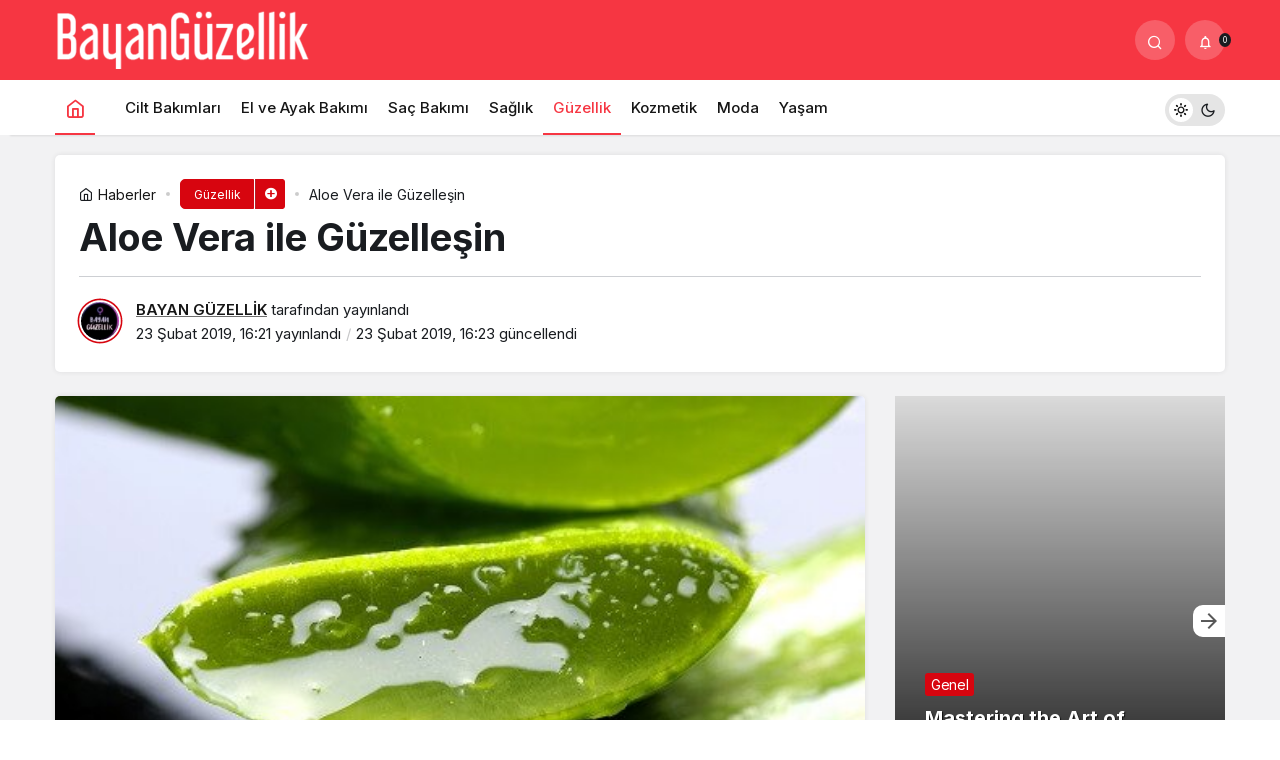

--- FILE ---
content_type: text/html; charset=UTF-8
request_url: https://www.bayanguzellik.com/aloe-vera-ile-guzellesin.html
body_size: 16786
content:
<!doctype html>
<html lang="tr" prefix="og: http://ogp.me/ns#" class="light-mode">
<head>
	<meta charset="UTF-8">
	<meta http-equiv="X-UA-Compatible" content="IE=edge">
	<meta name="viewport" content="width=device-width, initial-scale=1, minimum-scale=1">
	<link rel="profile" href="https://gmpg.org/xfn/11">
	<title>Aloe Vera ile Güzelleşin &#8211; Bayan Güzellik</title>
<meta name='robots' content='max-image-preview:large' />
<link rel='dns-prefetch' href='//s.w.org' />
<link rel="alternate" type="application/rss+xml" title="Bayan Güzellik &raquo; beslemesi" href="https://www.bayanguzellik.com/feed" />
<link rel="alternate" type="application/rss+xml" title="Bayan Güzellik &raquo; yorum beslemesi" href="https://www.bayanguzellik.com/comments/feed" />
<link rel="alternate" type="application/rss+xml" title="Bayan Güzellik &raquo; Aloe Vera ile Güzelleşin yorum beslemesi" href="https://www.bayanguzellik.com/aloe-vera-ile-guzellesin.html/feed" />
<!-- Kanews Theme -->
<meta property="article:published_time" content="2019-02-23T16:21:28+00:00" />
<meta property="og:site_name" content="Bayan Güzellik" />
<meta property="og:type" content="article" />
<meta property="og:url" content="https://www.bayanguzellik.com/aloe-vera-ile-guzellesin.html" /><meta property="og:title" content="Aloe Vera ile Güzelleşin - Bayan Güzellik" />
<meta property="twitter:title" content="Aloe Vera ile Güzelleşin - Bayan Güzellik" /><meta property="og:description" content="Aloe vera bitkisi Mısır kraliçelerinin, Yunan ve Romalı hekimlerin sağlık ve güzellik için yararlandığı, şifa kaynağıdır. Günümüzde de Tıp dünyasında.." /><meta property="twitter:description" content="Aloe vera bitkisi Mısır kraliçelerinin, Yunan ve Romalı hekimlerin sağlık ve güzellik için yararlandığı, şifa kaynağıdır. Günümüzde de Tıp dünyasında.." /><meta name="description" content="Aloe vera bitkisi Mısır kraliçelerinin, Yunan ve Romalı hekimlerin sağlık ve güzellik için yararlandığı, şifa kaynağıdır. Günümüzde de Tıp dünyasında.." /><meta name="twitter:card" content="summary_large_image" />
<meta property="og:image:width" content="500" />
<meta property="og:image:height" content="332" />
<meta property="og:image" content="https://www.bayanguzellik.com/wp-content/uploads/2019/02/Aloe-vera.jpg" />
<meta property="twitter:image" content="https://www.bayanguzellik.com/wp-content/uploads/2019/02/Aloe-vera.jpg" />
<!-- /Kanews Theme -->
<script>
window._wpemojiSettings = {"baseUrl":"https:\/\/s.w.org\/images\/core\/emoji\/14.0.0\/72x72\/","ext":".png","svgUrl":"https:\/\/s.w.org\/images\/core\/emoji\/14.0.0\/svg\/","svgExt":".svg","source":{"concatemoji":"https:\/\/www.bayanguzellik.com\/wp-includes\/js\/wp-emoji-release.min.js?ver=6.0.11"}};
/*! This file is auto-generated */
!function(e,a,t){var n,r,o,i=a.createElement("canvas"),p=i.getContext&&i.getContext("2d");function s(e,t){var a=String.fromCharCode,e=(p.clearRect(0,0,i.width,i.height),p.fillText(a.apply(this,e),0,0),i.toDataURL());return p.clearRect(0,0,i.width,i.height),p.fillText(a.apply(this,t),0,0),e===i.toDataURL()}function c(e){var t=a.createElement("script");t.src=e,t.defer=t.type="text/javascript",a.getElementsByTagName("head")[0].appendChild(t)}for(o=Array("flag","emoji"),t.supports={everything:!0,everythingExceptFlag:!0},r=0;r<o.length;r++)t.supports[o[r]]=function(e){if(!p||!p.fillText)return!1;switch(p.textBaseline="top",p.font="600 32px Arial",e){case"flag":return s([127987,65039,8205,9895,65039],[127987,65039,8203,9895,65039])?!1:!s([55356,56826,55356,56819],[55356,56826,8203,55356,56819])&&!s([55356,57332,56128,56423,56128,56418,56128,56421,56128,56430,56128,56423,56128,56447],[55356,57332,8203,56128,56423,8203,56128,56418,8203,56128,56421,8203,56128,56430,8203,56128,56423,8203,56128,56447]);case"emoji":return!s([129777,127995,8205,129778,127999],[129777,127995,8203,129778,127999])}return!1}(o[r]),t.supports.everything=t.supports.everything&&t.supports[o[r]],"flag"!==o[r]&&(t.supports.everythingExceptFlag=t.supports.everythingExceptFlag&&t.supports[o[r]]);t.supports.everythingExceptFlag=t.supports.everythingExceptFlag&&!t.supports.flag,t.DOMReady=!1,t.readyCallback=function(){t.DOMReady=!0},t.supports.everything||(n=function(){t.readyCallback()},a.addEventListener?(a.addEventListener("DOMContentLoaded",n,!1),e.addEventListener("load",n,!1)):(e.attachEvent("onload",n),a.attachEvent("onreadystatechange",function(){"complete"===a.readyState&&t.readyCallback()})),(e=t.source||{}).concatemoji?c(e.concatemoji):e.wpemoji&&e.twemoji&&(c(e.twemoji),c(e.wpemoji)))}(window,document,window._wpemojiSettings);
</script>
<style>
img.wp-smiley,
img.emoji {
	display: inline !important;
	border: none !important;
	box-shadow: none !important;
	height: 1em !important;
	width: 1em !important;
	margin: 0 0.07em !important;
	vertical-align: -0.1em !important;
	background: none !important;
	padding: 0 !important;
}
</style>
	<style id='global-styles-inline-css'>
body{--wp--preset--color--black: #000000;--wp--preset--color--cyan-bluish-gray: #abb8c3;--wp--preset--color--white: #ffffff;--wp--preset--color--pale-pink: #f78da7;--wp--preset--color--vivid-red: #cf2e2e;--wp--preset--color--luminous-vivid-orange: #ff6900;--wp--preset--color--luminous-vivid-amber: #fcb900;--wp--preset--color--light-green-cyan: #7bdcb5;--wp--preset--color--vivid-green-cyan: #00d084;--wp--preset--color--pale-cyan-blue: #8ed1fc;--wp--preset--color--vivid-cyan-blue: #0693e3;--wp--preset--color--vivid-purple: #9b51e0;--wp--preset--gradient--vivid-cyan-blue-to-vivid-purple: linear-gradient(135deg,rgba(6,147,227,1) 0%,rgb(155,81,224) 100%);--wp--preset--gradient--light-green-cyan-to-vivid-green-cyan: linear-gradient(135deg,rgb(122,220,180) 0%,rgb(0,208,130) 100%);--wp--preset--gradient--luminous-vivid-amber-to-luminous-vivid-orange: linear-gradient(135deg,rgba(252,185,0,1) 0%,rgba(255,105,0,1) 100%);--wp--preset--gradient--luminous-vivid-orange-to-vivid-red: linear-gradient(135deg,rgba(255,105,0,1) 0%,rgb(207,46,46) 100%);--wp--preset--gradient--very-light-gray-to-cyan-bluish-gray: linear-gradient(135deg,rgb(238,238,238) 0%,rgb(169,184,195) 100%);--wp--preset--gradient--cool-to-warm-spectrum: linear-gradient(135deg,rgb(74,234,220) 0%,rgb(151,120,209) 20%,rgb(207,42,186) 40%,rgb(238,44,130) 60%,rgb(251,105,98) 80%,rgb(254,248,76) 100%);--wp--preset--gradient--blush-light-purple: linear-gradient(135deg,rgb(255,206,236) 0%,rgb(152,150,240) 100%);--wp--preset--gradient--blush-bordeaux: linear-gradient(135deg,rgb(254,205,165) 0%,rgb(254,45,45) 50%,rgb(107,0,62) 100%);--wp--preset--gradient--luminous-dusk: linear-gradient(135deg,rgb(255,203,112) 0%,rgb(199,81,192) 50%,rgb(65,88,208) 100%);--wp--preset--gradient--pale-ocean: linear-gradient(135deg,rgb(255,245,203) 0%,rgb(182,227,212) 50%,rgb(51,167,181) 100%);--wp--preset--gradient--electric-grass: linear-gradient(135deg,rgb(202,248,128) 0%,rgb(113,206,126) 100%);--wp--preset--gradient--midnight: linear-gradient(135deg,rgb(2,3,129) 0%,rgb(40,116,252) 100%);--wp--preset--duotone--dark-grayscale: url('#wp-duotone-dark-grayscale');--wp--preset--duotone--grayscale: url('#wp-duotone-grayscale');--wp--preset--duotone--purple-yellow: url('#wp-duotone-purple-yellow');--wp--preset--duotone--blue-red: url('#wp-duotone-blue-red');--wp--preset--duotone--midnight: url('#wp-duotone-midnight');--wp--preset--duotone--magenta-yellow: url('#wp-duotone-magenta-yellow');--wp--preset--duotone--purple-green: url('#wp-duotone-purple-green');--wp--preset--duotone--blue-orange: url('#wp-duotone-blue-orange');--wp--preset--font-size--small: 13px;--wp--preset--font-size--medium: 20px;--wp--preset--font-size--large: 36px;--wp--preset--font-size--x-large: 42px;}.has-black-color{color: var(--wp--preset--color--black) !important;}.has-cyan-bluish-gray-color{color: var(--wp--preset--color--cyan-bluish-gray) !important;}.has-white-color{color: var(--wp--preset--color--white) !important;}.has-pale-pink-color{color: var(--wp--preset--color--pale-pink) !important;}.has-vivid-red-color{color: var(--wp--preset--color--vivid-red) !important;}.has-luminous-vivid-orange-color{color: var(--wp--preset--color--luminous-vivid-orange) !important;}.has-luminous-vivid-amber-color{color: var(--wp--preset--color--luminous-vivid-amber) !important;}.has-light-green-cyan-color{color: var(--wp--preset--color--light-green-cyan) !important;}.has-vivid-green-cyan-color{color: var(--wp--preset--color--vivid-green-cyan) !important;}.has-pale-cyan-blue-color{color: var(--wp--preset--color--pale-cyan-blue) !important;}.has-vivid-cyan-blue-color{color: var(--wp--preset--color--vivid-cyan-blue) !important;}.has-vivid-purple-color{color: var(--wp--preset--color--vivid-purple) !important;}.has-black-background-color{background-color: var(--wp--preset--color--black) !important;}.has-cyan-bluish-gray-background-color{background-color: var(--wp--preset--color--cyan-bluish-gray) !important;}.has-white-background-color{background-color: var(--wp--preset--color--white) !important;}.has-pale-pink-background-color{background-color: var(--wp--preset--color--pale-pink) !important;}.has-vivid-red-background-color{background-color: var(--wp--preset--color--vivid-red) !important;}.has-luminous-vivid-orange-background-color{background-color: var(--wp--preset--color--luminous-vivid-orange) !important;}.has-luminous-vivid-amber-background-color{background-color: var(--wp--preset--color--luminous-vivid-amber) !important;}.has-light-green-cyan-background-color{background-color: var(--wp--preset--color--light-green-cyan) !important;}.has-vivid-green-cyan-background-color{background-color: var(--wp--preset--color--vivid-green-cyan) !important;}.has-pale-cyan-blue-background-color{background-color: var(--wp--preset--color--pale-cyan-blue) !important;}.has-vivid-cyan-blue-background-color{background-color: var(--wp--preset--color--vivid-cyan-blue) !important;}.has-vivid-purple-background-color{background-color: var(--wp--preset--color--vivid-purple) !important;}.has-black-border-color{border-color: var(--wp--preset--color--black) !important;}.has-cyan-bluish-gray-border-color{border-color: var(--wp--preset--color--cyan-bluish-gray) !important;}.has-white-border-color{border-color: var(--wp--preset--color--white) !important;}.has-pale-pink-border-color{border-color: var(--wp--preset--color--pale-pink) !important;}.has-vivid-red-border-color{border-color: var(--wp--preset--color--vivid-red) !important;}.has-luminous-vivid-orange-border-color{border-color: var(--wp--preset--color--luminous-vivid-orange) !important;}.has-luminous-vivid-amber-border-color{border-color: var(--wp--preset--color--luminous-vivid-amber) !important;}.has-light-green-cyan-border-color{border-color: var(--wp--preset--color--light-green-cyan) !important;}.has-vivid-green-cyan-border-color{border-color: var(--wp--preset--color--vivid-green-cyan) !important;}.has-pale-cyan-blue-border-color{border-color: var(--wp--preset--color--pale-cyan-blue) !important;}.has-vivid-cyan-blue-border-color{border-color: var(--wp--preset--color--vivid-cyan-blue) !important;}.has-vivid-purple-border-color{border-color: var(--wp--preset--color--vivid-purple) !important;}.has-vivid-cyan-blue-to-vivid-purple-gradient-background{background: var(--wp--preset--gradient--vivid-cyan-blue-to-vivid-purple) !important;}.has-light-green-cyan-to-vivid-green-cyan-gradient-background{background: var(--wp--preset--gradient--light-green-cyan-to-vivid-green-cyan) !important;}.has-luminous-vivid-amber-to-luminous-vivid-orange-gradient-background{background: var(--wp--preset--gradient--luminous-vivid-amber-to-luminous-vivid-orange) !important;}.has-luminous-vivid-orange-to-vivid-red-gradient-background{background: var(--wp--preset--gradient--luminous-vivid-orange-to-vivid-red) !important;}.has-very-light-gray-to-cyan-bluish-gray-gradient-background{background: var(--wp--preset--gradient--very-light-gray-to-cyan-bluish-gray) !important;}.has-cool-to-warm-spectrum-gradient-background{background: var(--wp--preset--gradient--cool-to-warm-spectrum) !important;}.has-blush-light-purple-gradient-background{background: var(--wp--preset--gradient--blush-light-purple) !important;}.has-blush-bordeaux-gradient-background{background: var(--wp--preset--gradient--blush-bordeaux) !important;}.has-luminous-dusk-gradient-background{background: var(--wp--preset--gradient--luminous-dusk) !important;}.has-pale-ocean-gradient-background{background: var(--wp--preset--gradient--pale-ocean) !important;}.has-electric-grass-gradient-background{background: var(--wp--preset--gradient--electric-grass) !important;}.has-midnight-gradient-background{background: var(--wp--preset--gradient--midnight) !important;}.has-small-font-size{font-size: var(--wp--preset--font-size--small) !important;}.has-medium-font-size{font-size: var(--wp--preset--font-size--medium) !important;}.has-large-font-size{font-size: var(--wp--preset--font-size--large) !important;}.has-x-large-font-size{font-size: var(--wp--preset--font-size--x-large) !important;}
</style>
<link rel='stylesheet' id='kanews-theme-css'  href='https://www.bayanguzellik.com/wp-content/themes/kanews/assets/css/theme.min.css?ver=6.1' media='all' />
<style id='kanews-theme-inline-css'>
.dark-mode .site-header-logo img{content:url(https://www.bayanguzellik.com/wp-content/uploads/2022/07/bayanguzellik-logo.png);width:254px}.site-header .site-header-wrapper{background-color:#f63642}.site-navbar .site-navbar-nav li a:hover,.site-navbar .site-navbar-nav li .sub-menu li.current-category-ancestor>a, .site-navbar .site-navbar-nav li .sub-menu li.current-category-parent>a, .site-navbar .site-navbar-nav li .sub-menu li.current-menu-ancestor>a, .site-navbar .site-navbar-nav li .sub-menu li.current-menu-item>a, .site-navbar .site-navbar-nav li .sub-menu li.current-menu-parent>a, .site-navbar .site-navbar-nav>li.current-category-ancestor>a, .site-navbar .site-navbar-nav>li.current-category-parent>a, .site-navbar .site-navbar-nav>li.current-menu-ancestor>a, .site-navbar .site-navbar-nav>li.current-menu-item>a, .site-navbar .site-navbar-nav>li.current-menu-parent>a{color:#f63642}.site-navbar .site-navbar-nav>li:after{background-color:#f63642}@media (min-width:992px){.kanews-post-headline{}}
</style>
<link rel='stylesheet' id='kanews-theme-single-css'  href='https://www.bayanguzellik.com/wp-content/themes/kanews/assets/css/theme-single.min.css?ver=6.1' media='all' />
<style id='kanews-theme-single-inline-css'>
@media (min-width:992px){.kanews-article-title{}}@media (min-width:992px){.kanews-article-title+p{}}@media (min-width:992px){.kanews-article-meta{}}@media (min-width:992px){.kanews-article-content li, .kanews-article-content p, .kanews-article-content{}}
</style>
<link rel='stylesheet' id='kanews-dark-theme-css'  href='https://www.bayanguzellik.com/wp-content/themes/kanews/assets/css/dark.min.css?ver=6.1' media='all' />
<link rel="https://api.w.org/" href="https://www.bayanguzellik.com/wp-json/" /><link rel="alternate" type="application/json" href="https://www.bayanguzellik.com/wp-json/wp/v2/posts/3290" /><link rel="EditURI" type="application/rsd+xml" title="RSD" href="https://www.bayanguzellik.com/xmlrpc.php?rsd" />
<link rel="wlwmanifest" type="application/wlwmanifest+xml" href="https://www.bayanguzellik.com/wp-includes/wlwmanifest.xml" /> 
<meta name="generator" content="WordPress 6.0.11" />
<link rel="canonical" href="https://www.bayanguzellik.com/aloe-vera-ile-guzellesin.html" />
<link rel='shortlink' href='https://www.bayanguzellik.com/?p=3290' />
<link rel="alternate" type="application/json+oembed" href="https://www.bayanguzellik.com/wp-json/oembed/1.0/embed?url=https%3A%2F%2Fwww.bayanguzellik.com%2Faloe-vera-ile-guzellesin.html" />
<link rel="alternate" type="text/xml+oembed" href="https://www.bayanguzellik.com/wp-json/oembed/1.0/embed?url=https%3A%2F%2Fwww.bayanguzellik.com%2Faloe-vera-ile-guzellesin.html&#038;format=xml" />
<script async src="https://pagead2.googlesyndication.com/pagead/js/adsbygoogle.js?client=ca-pub-8530586865639319" crossorigin="anonymous"></script><script id="kanews-theme-schema" type="application/ld+json">{"@context": "https://schema.org","@graph": [
 {
 "@type": "Organization",
 "@id": "https://www.bayanguzellik.com/#organization",
 "url": "https://www.bayanguzellik.com/",
 "name": "Bayan Güzellik",
 "logo": {
 "@type": "ImageObject",
 "url": "https://www.bayanguzellik.com/wp-content/uploads/2022/07/bayanguzellik-logo.png",
 "width": "254",
 "height": "58"
 }
 },
 {
 "@type": "ImageObject",
 "@id": "https://www.bayanguzellik.com/aloe-vera-ile-guzellesin.html#primaryImage",
 "url": "https://www.bayanguzellik.com/wp-content/uploads/2019/02/Aloe-vera.jpg",
 "width": 500,
 "height": 332,
 "inLanguage": "tr"
 },
 {
 "@type": "WebSite",
 "@id": "https://www.bayanguzellik.com/#website",
 "url": "https://www.bayanguzellik.com",
 "name": "Bayan Güzellik",
 "description": "Kadın ve Moda Portalı",
 "publisher": {
 "@id": "https://www.bayanguzellik.com/#organization"
 },
 "inLanguage": "tr",
 "potentialAction": {
 "@type": "SearchAction",
 "target": "https://www.bayanguzellik.com/?s={search_term_string}",
 "query-input": "required name=search_term_string"
 }
 },
 {
 "@type": "WebPage",
 "@id": "https://www.bayanguzellik.com/aloe-vera-ile-guzellesin.html/#webpage",
 "url": "https://www.bayanguzellik.com/aloe-vera-ile-guzellesin.html/",
 "inLanguage": "tr",
 "name": "Aloe Vera ile Güzelleşin - Bayan Güzellik",
 "isPartOf": {
 "@id": "https://www.bayanguzellik.com/#website"
 },
 "primaryImageOfPage": {
 "@id": "https://www.bayanguzellik.com/aloe-vera-ile-guzellesin.html/#primaryImage"
 }
 },
 {
 "@id": "#post-3290",
 "@type": "NewsArticle",
 "headline": "Aloe Vera ile Güzelleşin - Bayan Güzellik",
 "url": "https://www.bayanguzellik.com/aloe-vera-ile-guzellesin.html",
 "isPartOf": {
 "@id": "https://www.bayanguzellik.com/aloe-vera-ile-guzellesin.html/#webpage"
 },
 "inLanguage": "tr",
 "description": "Aloe vera bitkisi Mısır kraliçelerinin, Yunan ve Romalı hekimlerin sağlık ve güzellik için yararlandığı, şifa kaynağıdır. Günümüzde de Tıp dünyasında yaygın olarak kullanılan ve en çok yetiştirilen sarısabır ismiyle de bilinen tıbbi bitkilerinden biridir.",
 "author": {
 "@type": "Person",
 "name": "BAYAN GÜZELLİK",
 "url": "https://www.bayanguzellik.com/author"
 },
 "keywords": [
 "aloe vera",
 "Aloe Vera ile Güzelleşin",
 "cilt bakımı",
 "güzellik",
 "saç bakımı",
 "yan etkiler"
 ],
 "articleSection": "Güzellik",
 "datePublished": "2019-02-23T16:21:28+00:00",
 "dateModified": "2019-02-23T16:23:28+00:00",
 "publisher": {
 "@id": "https://www.bayanguzellik.com/#organization"
 },
 "image": {
 "@id": "https://www.bayanguzellik.com/aloe-vera-ile-guzellesin.html/#primaryImage"
 },
 "mainEntityOfPage": {
 "@id": "https://www.bayanguzellik.com/aloe-vera-ile-guzellesin.html/#webpage"
 }
 }
]}</script>
<script id="kanews-schema-breadcrumb" type="application/ld+json">{
 "@context": "http://schema.org",
 "@type": "BreadcrumbList",
 "id": "https://www.bayanguzellik.com/aloe-vera-ile-guzellesin.html#breadcrumb",
 "itemListElement": [
 {
 "@type": "ListItem",
 "position": 1,
 "item": {
 "@id": "https://www.bayanguzellik.com",
 "name": "Haberler"
 }
 },
 {
 "@type": "ListItem",
 "position": 2,
 "item": {
 "@id": "https://www.bayanguzellik.com/kategori/guzellik",
 "name": "G\u00fczellik"
 }
 },
 {
 "@type": "ListItem",
 "position": 3,
 "item": {
 "@id": "https://www.bayanguzellik.com/aloe-vera-ile-guzellesin.html",
 "name": "Aloe Vera ile G\u00fczelle\u015fin"
 }
 }
 ]
}</script><link rel="icon" href="https://www.bayanguzellik.com/wp-content/uploads/2021/08/bayan-guzellik-favicon-150x150.png" sizes="32x32" />
<link rel="icon" href="https://www.bayanguzellik.com/wp-content/uploads/2021/08/bayan-guzellik-favicon.png" sizes="192x192" />
<link rel="apple-touch-icon" href="https://www.bayanguzellik.com/wp-content/uploads/2021/08/bayan-guzellik-favicon.png" />
<meta name="msapplication-TileImage" content="https://www.bayanguzellik.com/wp-content/uploads/2021/08/bayan-guzellik-favicon.png" />
		<style id="wp-custom-css">
			.kanews-contact-page {
height: auto !important;
}
.rank-math-step{
	background: #fff;
    padding: 15px 15px 20px;
    -webkit-box-shadow: 0px 0px 10px #d1d8dd, 0px 0px 40px #ffffff;
    box-shadow: 0px 0px 10px #d1d8dd, 0px 0px 40px #ffffff;
    margin-bottom: 1rem;
    border-radius: 5px;
}

.rank-math-block {
    background: #F0F4F8;
    border-radius: 5px;
    padding: 15px;
    margin-bottom: 1rem;
}

		</style>
		<meta name="theme-color" content="#e50914" />
			<meta name="msapplication-navbutton-color" content="#e50914" />
			<meta name="apple-mobile-web-app-status-bar-style" content="#e50914" /></head>

<body class="post-template-default single single-post postid-3290 single-format-standard css-transitions-only-after-page-load kanews-theme-by-kanthemes category-7 single-layout-box">
	<svg xmlns="http://www.w3.org/2000/svg" viewBox="0 0 0 0" width="0" height="0" focusable="false" role="none" style="visibility: hidden; position: absolute; left: -9999px; overflow: hidden;" ><defs><filter id="wp-duotone-dark-grayscale"><feColorMatrix color-interpolation-filters="sRGB" type="matrix" values=" .299 .587 .114 0 0 .299 .587 .114 0 0 .299 .587 .114 0 0 .299 .587 .114 0 0 " /><feComponentTransfer color-interpolation-filters="sRGB" ><feFuncR type="table" tableValues="0 0.49803921568627" /><feFuncG type="table" tableValues="0 0.49803921568627" /><feFuncB type="table" tableValues="0 0.49803921568627" /><feFuncA type="table" tableValues="1 1" /></feComponentTransfer><feComposite in2="SourceGraphic" operator="in" /></filter></defs></svg><svg xmlns="http://www.w3.org/2000/svg" viewBox="0 0 0 0" width="0" height="0" focusable="false" role="none" style="visibility: hidden; position: absolute; left: -9999px; overflow: hidden;" ><defs><filter id="wp-duotone-grayscale"><feColorMatrix color-interpolation-filters="sRGB" type="matrix" values=" .299 .587 .114 0 0 .299 .587 .114 0 0 .299 .587 .114 0 0 .299 .587 .114 0 0 " /><feComponentTransfer color-interpolation-filters="sRGB" ><feFuncR type="table" tableValues="0 1" /><feFuncG type="table" tableValues="0 1" /><feFuncB type="table" tableValues="0 1" /><feFuncA type="table" tableValues="1 1" /></feComponentTransfer><feComposite in2="SourceGraphic" operator="in" /></filter></defs></svg><svg xmlns="http://www.w3.org/2000/svg" viewBox="0 0 0 0" width="0" height="0" focusable="false" role="none" style="visibility: hidden; position: absolute; left: -9999px; overflow: hidden;" ><defs><filter id="wp-duotone-purple-yellow"><feColorMatrix color-interpolation-filters="sRGB" type="matrix" values=" .299 .587 .114 0 0 .299 .587 .114 0 0 .299 .587 .114 0 0 .299 .587 .114 0 0 " /><feComponentTransfer color-interpolation-filters="sRGB" ><feFuncR type="table" tableValues="0.54901960784314 0.98823529411765" /><feFuncG type="table" tableValues="0 1" /><feFuncB type="table" tableValues="0.71764705882353 0.25490196078431" /><feFuncA type="table" tableValues="1 1" /></feComponentTransfer><feComposite in2="SourceGraphic" operator="in" /></filter></defs></svg><svg xmlns="http://www.w3.org/2000/svg" viewBox="0 0 0 0" width="0" height="0" focusable="false" role="none" style="visibility: hidden; position: absolute; left: -9999px; overflow: hidden;" ><defs><filter id="wp-duotone-blue-red"><feColorMatrix color-interpolation-filters="sRGB" type="matrix" values=" .299 .587 .114 0 0 .299 .587 .114 0 0 .299 .587 .114 0 0 .299 .587 .114 0 0 " /><feComponentTransfer color-interpolation-filters="sRGB" ><feFuncR type="table" tableValues="0 1" /><feFuncG type="table" tableValues="0 0.27843137254902" /><feFuncB type="table" tableValues="0.5921568627451 0.27843137254902" /><feFuncA type="table" tableValues="1 1" /></feComponentTransfer><feComposite in2="SourceGraphic" operator="in" /></filter></defs></svg><svg xmlns="http://www.w3.org/2000/svg" viewBox="0 0 0 0" width="0" height="0" focusable="false" role="none" style="visibility: hidden; position: absolute; left: -9999px; overflow: hidden;" ><defs><filter id="wp-duotone-midnight"><feColorMatrix color-interpolation-filters="sRGB" type="matrix" values=" .299 .587 .114 0 0 .299 .587 .114 0 0 .299 .587 .114 0 0 .299 .587 .114 0 0 " /><feComponentTransfer color-interpolation-filters="sRGB" ><feFuncR type="table" tableValues="0 0" /><feFuncG type="table" tableValues="0 0.64705882352941" /><feFuncB type="table" tableValues="0 1" /><feFuncA type="table" tableValues="1 1" /></feComponentTransfer><feComposite in2="SourceGraphic" operator="in" /></filter></defs></svg><svg xmlns="http://www.w3.org/2000/svg" viewBox="0 0 0 0" width="0" height="0" focusable="false" role="none" style="visibility: hidden; position: absolute; left: -9999px; overflow: hidden;" ><defs><filter id="wp-duotone-magenta-yellow"><feColorMatrix color-interpolation-filters="sRGB" type="matrix" values=" .299 .587 .114 0 0 .299 .587 .114 0 0 .299 .587 .114 0 0 .299 .587 .114 0 0 " /><feComponentTransfer color-interpolation-filters="sRGB" ><feFuncR type="table" tableValues="0.78039215686275 1" /><feFuncG type="table" tableValues="0 0.94901960784314" /><feFuncB type="table" tableValues="0.35294117647059 0.47058823529412" /><feFuncA type="table" tableValues="1 1" /></feComponentTransfer><feComposite in2="SourceGraphic" operator="in" /></filter></defs></svg><svg xmlns="http://www.w3.org/2000/svg" viewBox="0 0 0 0" width="0" height="0" focusable="false" role="none" style="visibility: hidden; position: absolute; left: -9999px; overflow: hidden;" ><defs><filter id="wp-duotone-purple-green"><feColorMatrix color-interpolation-filters="sRGB" type="matrix" values=" .299 .587 .114 0 0 .299 .587 .114 0 0 .299 .587 .114 0 0 .299 .587 .114 0 0 " /><feComponentTransfer color-interpolation-filters="sRGB" ><feFuncR type="table" tableValues="0.65098039215686 0.40392156862745" /><feFuncG type="table" tableValues="0 1" /><feFuncB type="table" tableValues="0.44705882352941 0.4" /><feFuncA type="table" tableValues="1 1" /></feComponentTransfer><feComposite in2="SourceGraphic" operator="in" /></filter></defs></svg><svg xmlns="http://www.w3.org/2000/svg" viewBox="0 0 0 0" width="0" height="0" focusable="false" role="none" style="visibility: hidden; position: absolute; left: -9999px; overflow: hidden;" ><defs><filter id="wp-duotone-blue-orange"><feColorMatrix color-interpolation-filters="sRGB" type="matrix" values=" .299 .587 .114 0 0 .299 .587 .114 0 0 .299 .587 .114 0 0 .299 .587 .114 0 0 " /><feComponentTransfer color-interpolation-filters="sRGB" ><feFuncR type="table" tableValues="0.098039215686275 1" /><feFuncG type="table" tableValues="0 0.66274509803922" /><feFuncB type="table" tableValues="0.84705882352941 0.41960784313725" /><feFuncA type="table" tableValues="1 1" /></feComponentTransfer><feComposite in2="SourceGraphic" operator="in" /></filter></defs></svg>	<div id="page" class="site-wrapper">
		
			<div class="site-head site-head-1">
    <header id="header" class="site-header">
    <div class="site-header-wrapper header-skin-dark">
                    
      <div class="site-header-top">
        <div class="container">
          <div class="row site-row justify-content-between align-items-center">

            <div class="col-auto col-lg">
              <div class="site-header-top-left d-flex align-items-center">
                <button aria-label="Menü" class="site-mobil-menu-btn hidden-desktop" data-toggle="site-menu-block"><i class="icon-menu icon-3x"></i></button>
                                <div class="site-header-logo"><a href="https://www.bayanguzellik.com/" title="Bayan Güzellik"><img class="logo-light" src="https://www.bayanguzellik.com/wp-content/uploads/2022/07/bayanguzellik-logo.png" alt="" width="254" height="58" /></a></div>              </div>
            </div>

            
            <div class="col-auto col-lg">
              <div class="site-header-top-right">
                                                                  <div id="site-header-search" class="kanews-ajax-search-wrapper hidden-mobile"> <button aria-label="Arama Yap" class="header-btn-icon" data-toggle="site-header-search-wrapper"><i class="icon-search"></i></button>
		<div id="site-header-search-wrapper" class="is-hidden"><form role="search" method="get" class="site-header-search-form" action="https://www.bayanguzellik.com/">
		<input class="kanews-ajax-search" type="text" placeholder="Aramak istediğiniz kelimeyi yazın.." value="" name="s" />
		<button aria-label="Arama Yap type="submit"><span class="icon-search icon-2x"></span></button><p>Aradığınız kelimeyi yazın ve entera basın, kapatmak için esc butonuna tıklayın.</p>
		<div id="kanews-loader"></div></form><div class="kanews-popup-close-btn search-close-btn"><i class="icon-close"></i></div></div></div>                                                                <div class="kanews-notifications-item" data-user-id="0" data-new-count="" data-toggle="kanews-notifications"><button  aria-label="Bildirimler (0)."  class="kanews-notification-button header-btn-icon"><i class="icon-notifications"></i><span class="kanews-notifications-count">0</span></button><div id="kanews-notifications" class="kanews-notifications-content"><div class="kanews-notifications-header d-flex justify-content-between">Bildirimler<span class="pull-right"></span></div><div class="kanews_widget_tab_menu">
      <div class="kanews-tab">
        <ul class="nav nav-tabs d-flex flex-wrap p-0 mb-0" role="tablist" id="kanewsTab-Not">
          <li role="presentation" class="nav-item"><div class="nav-link active" id="kanewsTab-Not1x" data-toggle="tab" href="#kanewsTab-Not1" role="tab" data-controls="kanewsTab-Not1" data-selected="true">Sosyal (0)</div></li>
          <li role="presentation" class="nav-item"><div class="nav-link" id="kanewsTab-Not2x" data-toggle="tab" href="#kanewsTab-Not2" role="tab" data-controls="kanewsTab-Not2" data-selected="false">Takip (0)</div></li>
          </ul><div class="tab-content" id="kanewsTab-NotContent-1"><div class="tab-pane fade show active" id="kanewsTab-Not1" role="tabpanel" data-labelledby="kanewsTab-Not1x"><ul><li>Bildiriminiz bulunmamaktadır.</li></ul></div><div class="tab-pane fade" id="kanewsTab-Not2" role="tabpanel" data-labelledby="kanewsTab-Not2x"><ul><li>Bildiriminiz bulunmamaktadır.</li></ul></div></div></div></div></div></div>              </div>
            </div>

          </div>
        </div>
      </div>
    </div>

      </header>

  <nav id="navbar" class="site-navbar hidden-mobile navbar-skin-light">
    <div class="site-navbar-wrapper site-navbar-wrapper-fixed">
      <div class="container">
        <div class="navbar-row">
                      <div class="col-auto no-gutter">
              <ul class="site-navbar-nav">
                <li class="current-menu-item home-btn"><a aria-label="Ana sayfa" href="https://www.bayanguzellik.com/"><i class="icon-home"></i></a></li>
              </ul>
            </div>
                    <ul id="menu-menu" class="site-navbar-nav"><li id="menu-item-41" class="menu-item menu-item-type-taxonomy menu-item-object-category menu-item-41"><a href="https://www.bayanguzellik.com/kategori/cilt-bakimlari"><span>Cilt Bakımları</span></a></li>
<li id="menu-item-42" class="menu-item menu-item-type-taxonomy menu-item-object-category menu-item-42"><a href="https://www.bayanguzellik.com/kategori/el-ve-ayak-bakimi"><span>El ve Ayak Bakımı</span></a></li>
<li id="menu-item-289" class="menu-item menu-item-type-taxonomy menu-item-object-category menu-item-289"><a href="https://www.bayanguzellik.com/kategori/sac-bakimi"><span>Saç Bakımı</span></a></li>
<li id="menu-item-43" class="menu-item menu-item-type-taxonomy menu-item-object-category menu-item-43"><a href="https://www.bayanguzellik.com/kategori/kadin-sagligi"><span>Sağlık</span></a></li>
<li id="menu-item-44" class="menu-item menu-item-type-taxonomy menu-item-object-category current-post-ancestor current-menu-parent current-post-parent menu-item-44"><a href="https://www.bayanguzellik.com/kategori/guzellik"><span>Güzellik</span></a></li>
<li id="menu-item-45" class="menu-item menu-item-type-taxonomy menu-item-object-category menu-item-45"><a href="https://www.bayanguzellik.com/kategori/kozmetik"><span>Kozmetik</span></a></li>
<li id="menu-item-46" class="menu-item menu-item-type-taxonomy menu-item-object-category menu-item-46"><a href="https://www.bayanguzellik.com/kategori/moda"><span>Moda</span></a></li>
<li id="menu-item-5012" class="menu-item menu-item-type-taxonomy menu-item-object-category menu-item-5012"><a href="https://www.bayanguzellik.com/kategori/yasam"><span>Yaşam</span></a></li>
</ul>          <div class="kanews-mode-change" tabindex="0" role="switch" aria-label="Mod Değiştir" aria-checked="false"><div class="kanews-switch-button" aria-hidden="true"><div class="kanews-switch" aria-hidden="true"></div></div></div>        </div>
      </div>
    </div>
  </nav>

  
  </div>			
				<main id="main" class="site-main">
			<div class="container">
				<div class="row">
					<div class="site-main-wrapper">
						<div class="site-main-inner d-flex flex-wrap">
							
							
<div class="col-12 kgs2">
  <div class="kanews-section-box kanews-section-box-x">
    	<div class="kanews-article-header">

														<div class='kanews-breadcrumb'><ol class='d-flex align-items-center'><li><a  href="https://www.bayanguzellik.com/"><span>Haberler</span></a></li><li>
					<a class="kanews-label kanews-label-sm kanews-label-bg" href="https://www.bayanguzellik.com/kategori/guzellik"><span>Güzellik</span></a><span class="kanews-category-subscribe-button" data-toggle="kanews-modal-login" role="tooltip" data-microtip-position="bottom" aria-label="Takip Et"><i class="icon-add"></i></span>
				</li><li><span>Aloe Vera ile Güzelleşin</span></li></ol></div>						
					<h1 class="kanews-article-title">Aloe Vera ile Güzelleşin</h1>		
		
		
							
			<div class="kanews-article-meta">
				<div class="row justify-content-between align-items-center">
					<div class="kanews-article-meta-left col-12 col-lg">
						<div class="kanews-article-meta-left-inner d-flex">
		
																																				<div class="kanews-post-author"><div class="author-avatar circle-animation"><svg viewBox="0 0 100 100" xmlns="http://www.w3.org/2000/svg" style="enable-background:new -580 439 577.9 194;" xml:space="preserve"> <circle cx="50" cy="50" r="40"></circle> </svg><img alt='' src='https://www.bayanguzellik.com/wp-content/uploads/2021/09/BAYAN-GÜZELLİK_avatar-48x48.jpg' srcset='https://www.bayanguzellik.com/wp-content/uploads/2021/09/BAYAN-GÜZELLİK_avatar-96x96.jpg 2x' class='avatar avatar-48 photo' height='48' width='48' loading='lazy'/></div></div>
																												
														<div class="kanews-article-meta-left-text">
																																					<div class="kanews-post-author-name author vcard"><a href="https://www.bayanguzellik.com/author/admin">BAYAN GÜZELLİK</a> tarafından yayınlandı</div>
																																			
																	<span class="posted-on"><time class="entry-date published updated" datetime="2019-02-23T16:21:28+00:00">23 Şubat 2019, 16:21</time> yayınlandı</span>								
																	<span class="updated-on"><time class="entry-update-date updated" datetime="2019-02-23T16:23:28+00:00">23 Şubat 2019, 16:23</time> güncellendi</span>															</div>
						</div>
					</div>
					<div class="kanews-article-meta-right col-12 col-lg-auto">
						
																														</div>
				</div>
			</div>
					
		
	</div>
  </div>
</div>

<div class="d-flex flex-wrap">

<div class="col-12 col-lg-9 kanews-sticky kgs2 mb-1">
	<article id="post-3290" class="kanews-article kanews-section-box kanews-article-3 post-3290 post type-post status-publish format-standard has-post-thumbnail hentry category-guzellik tag-aloe-vera tag-aloe-vera-ile-guzellesin tag-cilt-bakimi tag-guzellik tag-sac-bakimi tag-yan-etkiler">

    		      <div class="kanews-article-thumbnail">
							<img class="wp-post-image" src="https://www.bayanguzellik.com/wp-content/uploads/2019/02/Aloe-vera.jpg" width="500" height="332" alt="Aloe vera ile güzellik"/>
								<div class="kanews-article-thumbnail-caption">Aloe vera ile güzellik</div>
							</div>
      
    

	<div class="kanews-article-action">
		<div class="row justift-content-between align-items-center">
						<div class="kanews-article-action-left flex-wrap col-12 col-lg d-flex align-items-center">
									<a class="kanews-service-link googlenews" target="_blank" rel="nofollow noopener" title="Google News ile Abone Ol" href="https://news.google.com/publications/CAAqBwgKMPy19AowzN7aAg?hl=tr&amp;gl=TR&amp;ceid=TR%3Atr"></a>
																										<a target="_blank" rel="nofollow noopener" class="kanews-service-link" title="Twitter ile Abone Ol" href="https://twitter.com/bayanguzellikk"><img loading="true" src="https://bayanguzellik.com/assets/twitter.svg" alt="service" /></a>
																						</div>
						
			<div class="kanews-article-action-right col-12 col-lg-auto">
				<div class="d-flex align-items-center flex-wrap">
																	<button class="kanews-add-bookmark" data-toggle="kanews-modal-login" title="Favorilerime Ekle"><i class="icon-bookmark-o"></i></button>																					<div class="kanews-article-assets">
							<ul class="d-flex">
															<li><a title="Yorum Yap" href="#respond"><i class="icon-comment"></i></a></li>
																<li><a title="Yazıyı Büyült" class="increase-text" onclick="doSomething()"><span aria-hidden="true"></span> +</a></li>
								<li><a title="Yazıyı Küçült" class="decrease-text" onclick="doSomething()"><span aria-hidden="true"></span>-</a></li>
							</ul>
						</div>
																		<div class="kanews-article-share style-4">
			<ul class="d-flex">
																					<li><a class="bg-facebook" rel="external noopener" target="_blank" href="//www.facebook.com/sharer/sharer.php?u=https://www.bayanguzellik.com/aloe-vera-ile-guzellesin.html"><i class="icon-facebook"></i></a></li>
												
											
												
												
												
																										
													<li><a target="_blank" rel="external noopener" class="bg-twitter" href="//www.twitter.com/intent/tweet?text=Aloe Vera ile Güzelleşin https://www.bayanguzellik.com/aloe-vera-ile-guzellesin.html"><i class="icon-twitter"></i></a></li>
											
												
												
												
																										
											
													<li class="hidden-desktop"><a class="bg-whatsapp" href="whatsapp://send?text=https://www.bayanguzellik.com/aloe-vera-ile-guzellesin.html"><i class="icon-whatsapp"></i></a></li>
							<li class="hidden-mobile"><a class="bg-whatsapp" href="https://api.whatsapp.com/send?text=Aloe Vera ile Güzelleşin https://www.bayanguzellik.com/aloe-vera-ile-guzellesin.html"><i class="icon-whatsapp"></i></a></li>
												
												
												
																										
											
												
													<li><a target="_blank" rel="external noopener" class="bg-pinterest" href="//pinterest.com/pin/create/button/?url=&media=https://www.bayanguzellik.com/wp-content/uploads/2019/02/Aloe-vera.jpg&description=Aloe Vera ile Güzelleşin&url=https://www.bayanguzellik.com/aloe-vera-ile-guzellesin.html"><i class="icon-pinterest"></i></a></li>
												
												
																										
											
												
												
												
													<li><a class="bg-dark border-dark hover-dark kanews-native-share" onclick="doSomething()"><i class="icon-add"></i></a></li>
													</ul>
		</div>
																
				</div>
			</div>
		</div>
	</div>
	
            <div class="kanews-prev-post-link" hidden><a href="https://www.bayanguzellik.com/puruzsuz-bacaklar-icin-4-bakim-kuru-tarifi.html" rel="prev"></a></div>
      		
		<div class="kanews-article-content entry-content">
      <div class="entry-content-wrapper"><div class="entry-content-inner"><h1><span style="color: #ff6600;">Aloe Vera ile Güzelleşin</span></h1>
<p>Mısır, Roma ve Yunan hekimlerin güzellik ve sağlık adına kullandıkları aloe vera, faydalandıkları bir şifa kaynadığıdır. Tıp da yaygın bir şekilde kullanılmaya başlayan aloe vera diğer ismiyle sarısabır tarımda çok fazla yetiştiriliyor. Uzm. Dr. Emine Özge Ayabakan Aloe Vera&#8217;nın özelliklerinden bahsediyor&#8230;</p>
<p>Aloe vera jelinin en önemli kullanımı <strong>cilt sağlığı</strong> ve <strong>cilt hastalıklarıdır.</strong> Aloe veranın iyileştirici gücü, hücre yenilenmesi, iltihaplanma ve doku onarımının en bilinen özellikleridir.</p><div id="related-articles" class="column_x_gutter"><div class="kanews-section-heading kanews-section-flat-heading"><div class="kanews-section-headline"><span>Göz Atın</span></div></div><div class="row equal-height"><div class="col-6 col-md-4"><div class="kanews-post-item kanews-post-grid-item"><a aria-label="Kafein Cildinize Nasıl Büyük Fayda Sağlayabilir?" href="https://www.bayanguzellik.com/kafein-cildinize-nasil-buyuk-fayda-saglayabilir.html" class="kanews-post-href"></a><div class="kanews-post-thumb"><img alt="thumbnail" height="90" width="150" src="https://www.bayanguzellik.com/wp-content/uploads/2024/09/kafein-faydalari-sac-282x188.webp" /></div><div class="kanews-post-content"><div class="kanews-post-headline truncate truncate-3"><a href="https://www.bayanguzellik.com/kafein-cildinize-nasil-buyuk-fayda-saglayabilir.html">Kafein Cildinize Nasıl Büyük Fayda Sağlayabilir?</a></div></div></div></div><div class="col-6 col-md-4"><div class="kanews-post-item kanews-post-grid-item"><a aria-label="Cilt Bakım Rejimi &#8211; Parlayan ve Sağlıklı Görünen Bir Cilt İçin Temel Kurallar" href="https://www.bayanguzellik.com/cilt-bakim-rejimi-parlayan-ve-saglikli-gorunen-bir-cilt-icin-temel-kurallar.html" class="kanews-post-href"></a><div class="kanews-post-thumb"><img alt="thumbnail" height="90" width="150" src="https://www.bayanguzellik.com/wp-content/uploads/2024/09/saglikli-cilt-ipuclari-282x188.webp" /></div><div class="kanews-post-content"><div class="kanews-post-headline truncate truncate-3"><a href="https://www.bayanguzellik.com/cilt-bakim-rejimi-parlayan-ve-saglikli-gorunen-bir-cilt-icin-temel-kurallar.html">Cilt Bakım Rejimi &#8211; Parlayan ve Sağlıklı Görünen Bir Cilt İçin Temel Kurallar</a></div></div></div></div><div class="col-6 col-md-4"><div class="kanews-post-item kanews-post-grid-item"><a aria-label="Cemre Baysel, Rabia Soytürk ve Gizem Karaca’nın New Well Seçimleri!" href="https://www.bayanguzellik.com/cemre-baysel-rabia-soyturk-ve-gizem-karacanin-new-well-secimleri.html" class="kanews-post-href"></a><div class="kanews-post-thumb"><img alt="thumbnail" height="90" width="150" src="https://www.bayanguzellik.com/wp-content/uploads/2023/03/ea1b2742-8522-4984-a962-574db2daa910-282x188.jpg" /></div><div class="kanews-post-content"><div class="kanews-post-headline truncate truncate-3"><a href="https://www.bayanguzellik.com/cemre-baysel-rabia-soyturk-ve-gizem-karacanin-new-well-secimleri.html">Cemre Baysel, Rabia Soytürk ve Gizem Karaca’nın New Well Seçimleri!</a></div></div></div></div></div></div>
<p><span style="color: #ffa569;">İlginizi çekecek olduğunu düşündüğümüz başka bir makale:</span> <a href="https://www.bayanguzellik.com/aloe-vera-faydalari.html"><span style="color: #ff6600;"><strong>Aloe Vera Faydaları Hakkında Ayrıntılı Araştırma</strong></span></a></p>
<p>Bitkinin yapraklarının gövdesi bol miktarda jelatin sıvı içerir. Bu sıvı aynı zamanda aloe veranın özü olarak da adlandırılır. A, C, E, B1, B2, B3, B6, folik asit ve kolin vitaminlerini içerir. Kalsiyum, magnezyum, demir, çinko, potasyum, sodyum ve bakır gibi mineraller içerir. Aloe vera ekstresindeki salisilik asit, iltihapla mücadeleye yardımcı olur. Ek olarak, aloe vera bitkisi insan vücudunun ihtiyaç duyduğu çok sayıda amino asit içerir.</p>
<p><img style="width: 615px !important; margin: 10px 0px !important;" src="https://www.bayanguzellik.com/wp-content/uploads/2019/02/aloe-vera-ile-guzellesin.jpg" alt="" width="615" /></p>
<h2><span style="color: #333399;">Aloe Vera Cilt Bakımında Kullanımı </span></h2>
<p>Aloe vera jeli cildi, güneş yanığını ve cildin kızarıklığını iyileştirir ve nemlendirir. Cilt elastikiyetini korumakta iyidir ve tazelik, akne, sedef hastalığı ve egzamayı kontrol etmeye yardımcı olduğu gösterilmiştir.</p>
<p><span style="color: #ffa569;">İlginizi çekecek olduğunu düşündüğümüz başka bir makale: </span><a href="https://www.bayanguzellik.com/aloe-vera-jeli-ile-cilt-bakimi.html"><span style="color: #ff6600;"><strong>Aloe Vera Jeli ile Cilt Bakımı</strong></span></a></p>
<p>Bir aloe vera yaprağını koparın ve içindeki jeli çıkartarak bir kaşık bal ve beş damla lavanta yağı ile karıştırın; Bu karışımla cilde masaj yapın. Bu şekilde <strong>cilt yenilenir, canlanır.</strong> Aynı zamanda aloe vera jeli böcek ısırıklarına karşı iyi gelir.</p>
<h2><span style="color: #333399;">Aloe Vera Saç Bakımında Kullanımı </span></h2>
<p>Aloe vera özütünün saçlara canlılık kattığı, saçtaki kepek sorunlarını giderdiği ve saç dökülmesine iyi geldiği bilinmektedir. Evde aloe vera saç bakımı maskesi hazırlamak için evinizden bir parça aloe vera yaprağı koparın ve jeli bir kaşık badem yağıyla karıştırın. Saç derisine ve saça gösterecek olduğu etkisi düzenli kullanımda anlayabilirsiniz.</p>
<h2><span style="color: #333399;">Aloe Vera Yan Etkileri</span></h2>
<p>Alerjik reaksiyonlar, aloe vera kullanımının yaygın yan etkileri arasındadır. Hassas ciltlerde tercih edilirse bir cilt doktoruna danışmanız önerilir.</p>
<p><span style="color: #ffa569;">İlginizi çekecek olduğunu düşündüğümüz başka bir makale: </span><a href="https://www.bayanguzellik.com/splat-organic-aloe-vera-dis-macunu.html"><span style="color: #ff6600;"><strong>Splat Organic Aloe Vera Diş Macunu</strong></span></a></p>
<p>Ağızla tüketilmesi gerektiğinde Aloe vera jeli, ilgili uzman doktorla görüşülmelidir. Bilinçsiz ağızdan tüketilirse, <strong>kan basıncı düşmesi, kanlı idrar, kas zayıflığı, kilo kaybı, ishal, böbrek problemlerine neden olur.</strong></p>
<p><img style="width: 615px !important; margin: 10px 0px !important;" src="https://www.bayanguzellik.com/wp-content/uploads/2019/02/aloe-vera-ile-guzellesin-1.jpg" alt="" width="615" /></p>
<p>Aloe veranın <strong>cilt bakımı</strong> üzerindeki iyileştirici etkisi ve yararları üzerine araştırmalar devam etmektedir. <strong>Kozmetik</strong> alanında birçok ürün içeriğinde yer ediniyor. Aloe vera yetmiş beşin üzerinde besin değerine sahip karmaşık bir bitki olduğundan, bu bitkinin ilaç değeri kesin değildir.</p>
<p><strong>Uzm. Dr. Emine Özge Ayabakan</strong></p>
<p><strong><a href="https://www.instagram.com/drozgeayabakan/?hl=">https://www.instagram.com/drozgeayabakan/?hl=</a></strong></p>
</div></div>
            <div class="reaction-wrapper reaction-wrapper-style-1">
      
        <div class="reaction-wrapper-inner">
                      <div class="reaction-wrapper-icons" data-post-id="3290" >
              
                      <div data-reaction="mutlu" aria-label="Mutlu" data-reacted="no" class="reaction-item">
                        <div class="reaction-count">0</div>
                        <div class="reaction-bar" style="height: 0px"></div>
                        <div class="reaction-img">
                          <img alt="mutlu" src="https://bayanguzellik.com/wp-content/themes/kanews/assets/img/static/emoji/happy.svg" width="40" height="40" >
                        </div>
                        <div class="reaction-text">Mutlu</div>
                      </div>
                    
                      <div data-reaction="_zg_n" aria-label="Üzgün" data-reacted="no" class="reaction-item">
                        <div class="reaction-count">0</div>
                        <div class="reaction-bar" style="height: 0px"></div>
                        <div class="reaction-img">
                          <img alt="_zg_n" src="https://bayanguzellik.com/wp-content/themes/kanews/assets/img/static/emoji/sad.svg" width="40" height="40" >
                        </div>
                        <div class="reaction-text">Üzgün</div>
                      </div>
                    
                      <div data-reaction="sinirli" aria-label="Sinirli" data-reacted="no" class="reaction-item">
                        <div class="reaction-count">0</div>
                        <div class="reaction-bar" style="height: 0px"></div>
                        <div class="reaction-img">
                          <img alt="sinirli" src="https://bayanguzellik.com/wp-content/themes/kanews/assets/img/static/emoji/angry.svg" width="40" height="40" >
                        </div>
                        <div class="reaction-text">Sinirli</div>
                      </div>
                    
                      <div data-reaction="_a_rm_" aria-label="Şaşırmış" data-reacted="no" class="reaction-item">
                        <div class="reaction-count">0</div>
                        <div class="reaction-bar" style="height: 0px"></div>
                        <div class="reaction-img">
                          <img alt="_a_rm_" src="https://bayanguzellik.com/wp-content/themes/kanews/assets/img/static/emoji/shocked.svg" width="40" height="40" >
                        </div>
                        <div class="reaction-text">Şaşırmış</div>
                      </div>
                    
                      <div data-reaction="vir_sl_" aria-label="Virüslü" data-reacted="no" class="reaction-item">
                        <div class="reaction-count">0</div>
                        <div class="reaction-bar" style="height: 0px"></div>
                        <div class="reaction-img">
                          <img alt="vir_sl_" src="https://bayanguzellik.com/wp-content/themes/kanews/assets/img/static/emoji/sick.svg" width="40" height="40" >
                        </div>
                        <div class="reaction-text">Virüslü</div>
                      </div>
                                </div>
        </div>
      </div>

    	<div class="kanews-entry-tags"><span>Haberle ilgili daha fazlası:</span><a class="kanews-entry-tag" href="https://www.bayanguzellik.com/etiketler/aloe-vera" rel="tag"># aloe vera</a> <a class="kanews-entry-tag" href="https://www.bayanguzellik.com/etiketler/aloe-vera-ile-guzellesin" rel="tag"># Aloe Vera ile Güzelleşin</a> <a class="kanews-entry-tag" href="https://www.bayanguzellik.com/etiketler/cilt-bakimi" rel="tag"># cilt bakımı</a> <a class="kanews-entry-tag" href="https://www.bayanguzellik.com/etiketler/guzellik" rel="tag"># güzellik</a> <a class="kanews-entry-tag" href="https://www.bayanguzellik.com/etiketler/sac-bakimi" rel="tag"># saç bakımı</a> <a class="kanews-entry-tag" href="https://www.bayanguzellik.com/etiketler/yan-etkiler" rel="tag"># yan etkiler</a></div>    </div>

  </article>
      <div class="kanews-section-box" id="related-articles">
      <div class="kanews-section-heading kanews-section-flat-heading"><h4 class="kanews-section-headline"><span>Benzer Haberler</span></h4></div>      <div class="row equal-height">
        <div class="col-6 col-lg-4 toinfinite">
  <div class="kanews-post-item kanews-post-grid-item">
    <a href="https://www.bayanguzellik.com/kafein-cildinize-nasil-buyuk-fayda-saglayabilir.html" class="kanews-post-href" aria-label="Kafein Cildinize Nasıl Büyük Fayda Sağlayabilir?"></a>
    <button class="kanews-add-bookmark" data-toggle="kanews-modal-login" title="Favorilerime Ekle"><i class="icon-bookmark-o"></i></button>    
		<div class="kanews-post-thumb">
															<img width="282" height="188" src="https://www.bayanguzellik.com/wp-content/uploads/2024/09/kafein-faydalari-sac-282x188.webp" class="attachment-kanews-post-1 size-kanews-post-1 wp-post-image" alt="Kafein Cildinize Nasıl Büyük Fayda Sağlayabilir" loading="lazy" />					</div>

	    <div class="kanews-post-content">
      
      <h3 class="kanews-post-headline truncate truncate-2"><a href="https://www.bayanguzellik.com/kafein-cildinize-nasil-buyuk-fayda-saglayabilir.html" rel="bookmark">Kafein Cildinize Nasıl Büyük Fayda Sağlayabilir?</a></h3>      <div class="kanews-post-meta">
        <a class="kanews-category style1 kanews-category-7" href="https://www.bayanguzellik.com/kategori/guzellik">Güzellik</a>        <span class="kanews-post-date">1 sene önce</span>      </div>
    </div>
  </div>
</div><div class="col-6 col-lg-4 toinfinite">
  <div class="kanews-post-item kanews-post-grid-item">
    <a href="https://www.bayanguzellik.com/cilt-bakim-rejimi-parlayan-ve-saglikli-gorunen-bir-cilt-icin-temel-kurallar.html" class="kanews-post-href" aria-label="Cilt Bakım Rejimi &#8211; Parlayan ve Sağlıklı Görünen Bir Cilt İçin Temel Kurallar"></a>
    <button class="kanews-add-bookmark" data-toggle="kanews-modal-login" title="Favorilerime Ekle"><i class="icon-bookmark-o"></i></button>    
		<div class="kanews-post-thumb">
															<img width="282" height="188" src="https://www.bayanguzellik.com/wp-content/uploads/2024/09/saglikli-cilt-ipuclari-282x188.webp" class="attachment-kanews-post-1 size-kanews-post-1 wp-post-image" alt="Sağlıklı Cilt İpuçları" loading="lazy" />					</div>

	    <div class="kanews-post-content">
      
      <h3 class="kanews-post-headline truncate truncate-2"><a href="https://www.bayanguzellik.com/cilt-bakim-rejimi-parlayan-ve-saglikli-gorunen-bir-cilt-icin-temel-kurallar.html" rel="bookmark">Cilt Bakım Rejimi &#8211; Parlayan ve Sağlıklı Görünen Bir Cilt İçin Temel Kurallar</a></h3>      <div class="kanews-post-meta">
        <a class="kanews-category style1 kanews-category-7" href="https://www.bayanguzellik.com/kategori/guzellik">Güzellik</a>        <span class="kanews-post-date">1 sene önce</span>      </div>
    </div>
  </div>
</div><div class="col-6 col-lg-4 toinfinite">
  <div class="kanews-post-item kanews-post-grid-item">
    <a href="https://www.bayanguzellik.com/cemre-baysel-rabia-soyturk-ve-gizem-karacanin-new-well-secimleri.html" class="kanews-post-href" aria-label="Cemre Baysel, Rabia Soytürk ve Gizem Karaca’nın New Well Seçimleri!"></a>
    <button class="kanews-add-bookmark" data-toggle="kanews-modal-login" title="Favorilerime Ekle"><i class="icon-bookmark-o"></i></button>    
		<div class="kanews-post-thumb">
															<img width="282" height="188" src="https://www.bayanguzellik.com/wp-content/uploads/2023/03/ea1b2742-8522-4984-a962-574db2daa910-282x188.jpg" class="attachment-kanews-post-1 size-kanews-post-1 wp-post-image" alt="ea1b2742-8522-4984-a962-574db2daa910" loading="lazy" />					</div>

	    <div class="kanews-post-content">
      
      <h3 class="kanews-post-headline truncate truncate-2"><a href="https://www.bayanguzellik.com/cemre-baysel-rabia-soyturk-ve-gizem-karacanin-new-well-secimleri.html" rel="bookmark">Cemre Baysel, Rabia Soytürk ve Gizem Karaca’nın New Well Seçimleri!</a></h3>      <div class="kanews-post-meta">
        <a class="kanews-category style1 kanews-category-7" href="https://www.bayanguzellik.com/kategori/guzellik">Güzellik</a>        <span class="kanews-post-date">3 sene önce</span>      </div>
    </div>
  </div>
</div><div class="col-6 col-lg-4 toinfinite">
  <div class="kanews-post-item kanews-post-grid-item">
    <a href="https://www.bayanguzellik.com/bactroban-krem-ne-ise-yarar-fiyat.html" class="kanews-post-href" aria-label="Bactroban krem ne işe yarar, Bactroban nasıl kullanılır? Pomad Fiyatı"></a>
    <button class="kanews-add-bookmark" data-toggle="kanews-modal-login" title="Favorilerime Ekle"><i class="icon-bookmark-o"></i></button>    
		<div class="kanews-post-thumb">
															<img width="282" height="188" src="https://www.bayanguzellik.com/wp-content/uploads/2021/09/bactroban_krem_ne_ise_yarar_ve_nasil_kullanilir_bactroban_pomad_fiyati_2021_1632730006_4946-282x188.jpg" class="attachment-kanews-post-1 size-kanews-post-1 wp-post-image" alt="Bactroban krem ne işe yarar ve nasıl kullanılır? Bactroban pomad fiyatı 2021" loading="lazy" />					</div>

	    <div class="kanews-post-content">
      
      <h3 class="kanews-post-headline truncate truncate-2"><a href="https://www.bayanguzellik.com/bactroban-krem-ne-ise-yarar-fiyat.html" rel="bookmark">Bactroban krem ne işe yarar, Bactroban nasıl kullanılır? Pomad Fiyatı</a></h3>      <div class="kanews-post-meta">
        <a class="kanews-category style1 kanews-category-7" href="https://www.bayanguzellik.com/kategori/guzellik">Güzellik</a>        <span class="kanews-post-date">3 sene önce</span>      </div>
    </div>
  </div>
</div><div class="col-6 col-lg-4 toinfinite">
  <div class="kanews-post-item kanews-post-grid-item">
    <a href="https://www.bayanguzellik.com/vega-istanbul-profesyonel-guzellik-merkezi.html" class="kanews-post-href" aria-label="Vega İstanbul Profesyonel Güzellik Merkezi"></a>
    <button class="kanews-add-bookmark" data-toggle="kanews-modal-login" title="Favorilerime Ekle"><i class="icon-bookmark-o"></i></button>    
		<div class="kanews-post-thumb">
															<img width="282" height="188" src="https://www.bayanguzellik.com/wp-content/uploads/2022/12/cilt-bakimi-282x188.jpeg" class="attachment-kanews-post-1 size-kanews-post-1 wp-post-image" alt="cilt-bakimi" loading="lazy" srcset="https://www.bayanguzellik.com/wp-content/uploads/2022/12/cilt-bakimi-282x188.jpeg 282w, https://www.bayanguzellik.com/wp-content/uploads/2022/12/cilt-bakimi-500x333.jpeg 500w, https://www.bayanguzellik.com/wp-content/uploads/2022/12/cilt-bakimi.jpeg 570w" sizes="(max-width: 282px) 100vw, 282px" />					</div>

	    <div class="kanews-post-content">
      
      <h3 class="kanews-post-headline truncate truncate-2"><a href="https://www.bayanguzellik.com/vega-istanbul-profesyonel-guzellik-merkezi.html" rel="bookmark">Vega İstanbul Profesyonel Güzellik Merkezi</a></h3>      <div class="kanews-post-meta">
        <a class="kanews-category style1 kanews-category-7" href="https://www.bayanguzellik.com/kategori/guzellik">Güzellik</a>        <span class="kanews-post-date">3 sene önce</span>      </div>
    </div>
  </div>
</div><div class="col-6 col-lg-4 toinfinite">
  <div class="kanews-post-item kanews-post-grid-item">
    <a href="https://www.bayanguzellik.com/su-icmenin-vucudunuz-saciniz-ve-cildiniz-uzerindeki-inanilmaz-faydalari.html" class="kanews-post-href" aria-label="Su içmenin Vücudunuz, Saçınız ve Cildiniz Üzerindeki İnanılmaz Faydaları"></a>
    <button class="kanews-add-bookmark" data-toggle="kanews-modal-login" title="Favorilerime Ekle"><i class="icon-bookmark-o"></i></button>    
		<div class="kanews-post-thumb">
															<img width="282" height="188" src="https://www.bayanguzellik.com/wp-content/uploads/2022/07/su-icmenin-saglik-faydalari-282x188.jpg" class="attachment-kanews-post-1 size-kanews-post-1 wp-post-image" alt="su-icmenin-saglik-faydalari" loading="lazy" />					</div>

	    <div class="kanews-post-content">
      
      <h3 class="kanews-post-headline truncate truncate-2"><a href="https://www.bayanguzellik.com/su-icmenin-vucudunuz-saciniz-ve-cildiniz-uzerindeki-inanilmaz-faydalari.html" rel="bookmark">Su içmenin Vücudunuz, Saçınız ve Cildiniz Üzerindeki İnanılmaz Faydaları</a></h3>      <div class="kanews-post-meta">
        <a class="kanews-category style1 kanews-category-3" href="https://www.bayanguzellik.com/kategori/cilt-bakimlari">Cilt Bakımları</a>        <span class="kanews-post-date">3 sene önce</span>      </div>
    </div>
  </div>
</div>      </div>
    </div>
    	<div id="comments" class="comments-area kanews-section-box">

	<p class="no-comments">Yorumlar kapalı.</p>


</div><!-- #comments -->
</div>

<div id="sidebar" class="col-12 col-lg-3 sidebar-right kanews-sticky">
	<div class="row" role="complementary">
		
					<div class="col-12"> 
				<div id="kanews_widget_manset_1-2" class="kanews-section kanews_widget_manset_1 kanews-section-flat">
					
					<div class="kanews-slider-global kanews-slider-1" >
						<div class="col-12 no-gutter">
							<div id="kanews-slider-2" class="kanews-slider-wrapper kanews-manset-5" data-slick='{"slidesToShow":1,"asNavFor":"","arrows":true,"autoplay":true}'>
																	<div class="kanews-slide kanews-slide-pid-34547 ">
																																									<div class="kanews-slide-item kanews-mansetd-bottom">
																						<button class="kanews-add-bookmark" data-toggle="kanews-modal-login" title="Favorilerime Ekle"><i class="icon-bookmark-o"></i></button>																							<a href="https://www.bayanguzellik.com/mastering-the-art-of-chicken-road-a-high-octane-cr.html" class="kanews-slide-href" aria-label="Mastering the Art of Chicken Road: A High-Octane Crash Game Adventure [1879]"></a>
																	
											<div class="kanews-slide-overlay " ></div>
											<div class="kanews-slide-content ">
																									<a class="kanews-category style1 kanews-category-1321" href="https://www.bayanguzellik.com/kategori/genel-tr">Genel</a>																																					<h3 class="kanews-slide-headline"><a href="https://www.bayanguzellik.com/mastering-the-art-of-chicken-road-a-high-octane-cr.html" rel="bookmark">Mastering the Art of Chicken Road: A High-Octane Crash Game Adventure [1879]</a></h3>																																															</div>
									</div>
									</div>
																										<div class="kanews-slide kanews-slide-pid-34545 ">
																																									<div class="kanews-slide-item kanews-mansetd-bottom">
																						<button class="kanews-add-bookmark" data-toggle="kanews-modal-login" title="Favorilerime Ekle"><i class="icon-bookmark-o"></i></button>																							<a href="https://www.bayanguzellik.com/preparez-vous-au-decollage-lapplication-aviator-4.html" class="kanews-slide-href" aria-label="Préparez-vous au décollage  lapplication aviator, une aventure à suspense où chaque seconde compte p"></a>
																	
											<div class="kanews-slide-overlay " ></div>
											<div class="kanews-slide-content ">
																									<a class="kanews-category style1 kanews-category-4446" href="https://www.bayanguzellik.com/kategori/post">Post</a>																																					<h3 class="kanews-slide-headline"><a href="https://www.bayanguzellik.com/preparez-vous-au-decollage-lapplication-aviator-4.html" rel="bookmark">Préparez-vous au décollage  lapplication aviator, une aventure à suspense où chaque seconde compte p</a></h3>																																															</div>
									</div>
									</div>
																										<div class="kanews-slide kanews-slide-pid-34543 ">
																																									<div class="kanews-slide-item kanews-mansetd-bottom">
																						<button class="kanews-add-bookmark" data-toggle="kanews-modal-login" title="Favorilerime Ekle"><i class="icon-bookmark-o"></i></button>																							<a href="https://www.bayanguzellik.com/fortunes-beckon-instant-entertainment-generous.html" class="kanews-slide-href" aria-label="Fortunes Beckon Instant Entertainment &#038; Generous Bonuses Through f7 casino login."></a>
																	
											<div class="kanews-slide-overlay " ></div>
											<div class="kanews-slide-content ">
																									<a class="kanews-category style1 kanews-category-4446" href="https://www.bayanguzellik.com/kategori/post">Post</a>																																					<h3 class="kanews-slide-headline"><a href="https://www.bayanguzellik.com/fortunes-beckon-instant-entertainment-generous.html" rel="bookmark">Fortunes Beckon Instant Entertainment &#038; Generous Bonuses Through f7 casino login.</a></h3>																																															</div>
									</div>
									</div>
																										<div class="kanews-slide kanews-slide-pid-34541 ">
																																									<div class="kanews-slide-item kanews-mansetd-bottom">
																						<button class="kanews-add-bookmark" data-toggle="kanews-modal-login" title="Favorilerime Ekle"><i class="icon-bookmark-o"></i></button>																							<a href="https://www.bayanguzellik.com/kak-chuvstva-otrazhajutsja-na-skorost-reshenij.html" class="kanews-slide-href" aria-label="Как чувства отражаются на скорость решений"></a>
																	
											<div class="kanews-slide-overlay " ></div>
											<div class="kanews-slide-content ">
																									<a class="kanews-category style1 kanews-category-1321" href="https://www.bayanguzellik.com/kategori/genel-tr">Genel</a>																																					<h3 class="kanews-slide-headline"><a href="https://www.bayanguzellik.com/kak-chuvstva-otrazhajutsja-na-skorost-reshenij.html" rel="bookmark">Как чувства отражаются на скорость решений</a></h3>																																															</div>
									</div>
									</div>
																										<div class="kanews-slide kanews-slide-pid-34539 ">
																																									<div class="kanews-slide-item kanews-mansetd-bottom">
																						<button class="kanews-add-bookmark" data-toggle="kanews-modal-login" title="Favorilerime Ekle"><i class="icon-bookmark-o"></i></button>																							<a href="https://www.bayanguzellik.com/gagner-avec-betify-casino-methodes-eprouvees-et-meilleures-pratiques.html" class="kanews-slide-href" aria-label="Gagner avec Betify Casino : Méthodes Éprouvées et Meilleures Pratiques"></a>
																	
											<div class="kanews-slide-overlay " ></div>
											<div class="kanews-slide-content ">
																									<a class="kanews-category style1 kanews-category-1321" href="https://www.bayanguzellik.com/kategori/genel-tr">Genel</a>																																					<h3 class="kanews-slide-headline"><a href="https://www.bayanguzellik.com/gagner-avec-betify-casino-methodes-eprouvees-et-meilleures-pratiques.html" rel="bookmark">Gagner avec Betify Casino : Méthodes Éprouvées et Meilleures Pratiques</a></h3>																																															</div>
									</div>
									</div>
																										<div class="kanews-slide kanews-slide-pid-34537 ">
																																									<div class="kanews-slide-item kanews-mansetd-bottom">
																						<button class="kanews-add-bookmark" data-toggle="kanews-modal-login" title="Favorilerime Ekle"><i class="icon-bookmark-o"></i></button>																							<a href="https://www.bayanguzellik.com/the-joocasino-advantage-why-players-choose-this-platform.html" class="kanews-slide-href" aria-label="The Joocasino Advantage: Why Players Choose This Platform"></a>
																	
											<div class="kanews-slide-overlay " ></div>
											<div class="kanews-slide-content ">
																									<a class="kanews-category style1 kanews-category-1321" href="https://www.bayanguzellik.com/kategori/genel-tr">Genel</a>																																					<h3 class="kanews-slide-headline"><a href="https://www.bayanguzellik.com/the-joocasino-advantage-why-players-choose-this-platform.html" rel="bookmark">The Joocasino Advantage: Why Players Choose This Platform</a></h3>																																															</div>
									</div>
									</div>
																										<div class="kanews-slide kanews-slide-pid-34535 ">
																																									<div class="kanews-slide-item kanews-mansetd-bottom">
																						<button class="kanews-add-bookmark" data-toggle="kanews-modal-login" title="Favorilerime Ekle"><i class="icon-bookmark-o"></i></button>																							<a href="https://www.bayanguzellik.com/king-billy-casino-insights-data-driven-player-handbook.html" class="kanews-slide-href" aria-label="King Billy Casino Insights: Data-Driven Player Handbook"></a>
																	
											<div class="kanews-slide-overlay " ></div>
											<div class="kanews-slide-content ">
																									<a class="kanews-category style1 kanews-category-1321" href="https://www.bayanguzellik.com/kategori/genel-tr">Genel</a>																																					<h3 class="kanews-slide-headline"><a href="https://www.bayanguzellik.com/king-billy-casino-insights-data-driven-player-handbook.html" rel="bookmark">King Billy Casino Insights: Data-Driven Player Handbook</a></h3>																																															</div>
									</div>
									</div>
																										<div class="kanews-slide kanews-slide-pid-34533 ">
																																									<div class="kanews-slide-item kanews-mansetd-bottom">
																						<button class="kanews-add-bookmark" data-toggle="kanews-modal-login" title="Favorilerime Ekle"><i class="icon-bookmark-o"></i></button>																							<a href="https://www.bayanguzellik.com/your-national-casino-login-manual-comprehensive-player-reference.html" class="kanews-slide-href" aria-label="Your National Casino Login Manual: Comprehensive Player Reference"></a>
																	
											<div class="kanews-slide-overlay " ></div>
											<div class="kanews-slide-content ">
																									<a class="kanews-category style1 kanews-category-1321" href="https://www.bayanguzellik.com/kategori/genel-tr">Genel</a>																																					<h3 class="kanews-slide-headline"><a href="https://www.bayanguzellik.com/your-national-casino-login-manual-comprehensive-player-reference.html" rel="bookmark">Your National Casino Login Manual: Comprehensive Player Reference</a></h3>																																															</div>
									</div>
									</div>
																										<div class="kanews-slide kanews-slide-pid-34529 ">
																																									<div class="kanews-slide-item kanews-mansetd-bottom">
																						<button class="kanews-add-bookmark" data-toggle="kanews-modal-login" title="Favorilerime Ekle"><i class="icon-bookmark-o"></i></button>																							<a href="https://www.bayanguzellik.com/kakim-obrazom-chuvstvennye-vspleski-sposobstvujut-fiksirovat-proisshestvija.html" class="kanews-slide-href" aria-label="Каким образом чувственные всплески способствуют фиксировать происшествия"></a>
																	
											<div class="kanews-slide-overlay " ></div>
											<div class="kanews-slide-content ">
																									<a class="kanews-category style1 kanews-category-1321" href="https://www.bayanguzellik.com/kategori/genel-tr">Genel</a>																																					<h3 class="kanews-slide-headline"><a href="https://www.bayanguzellik.com/kakim-obrazom-chuvstvennye-vspleski-sposobstvujut-fiksirovat-proisshestvija.html" rel="bookmark">Каким образом чувственные всплески способствуют фиксировать происшествия</a></h3>																																															</div>
									</div>
									</div>
																										<div class="kanews-slide kanews-slide-pid-34527 ">
																																									<div class="kanews-slide-item kanews-mansetd-bottom">
																						<button class="kanews-add-bookmark" data-toggle="kanews-modal-login" title="Favorilerime Ekle"><i class="icon-bookmark-o"></i></button>																							<a href="https://www.bayanguzellik.com/pochemu-emotsionalnye-projavlenija-pozvoljajut-pomnit-momenty.html" class="kanews-slide-href" aria-label="Почему эмоциональные проявления позволяют помнить моменты"></a>
																	
											<div class="kanews-slide-overlay " ></div>
											<div class="kanews-slide-content ">
																									<a class="kanews-category style1 kanews-category-1321" href="https://www.bayanguzellik.com/kategori/genel-tr">Genel</a>																																					<h3 class="kanews-slide-headline"><a href="https://www.bayanguzellik.com/pochemu-emotsionalnye-projavlenija-pozvoljajut-pomnit-momenty.html" rel="bookmark">Почему эмоциональные проявления позволяют помнить моменты</a></h3>																																															</div>
									</div>
									</div>
																								</div>
						</div>
											</div>
				</div>
			</div>
							</div>
</div>
</div>							
						</div>
					</div>
					<div style="display:none" class="page-load-status">
						<div class="loader-ellips infinite-scroll-request">
							<svg version="1.1" id="loader-1" xmlns="http://www.w3.org/2000/svg" xmlns:xlink="http://www.w3.org/1999/xlink" x="0px" y="0px" width="40px" height="40px" viewBox="0 0 40 40" enable-background="new 0 0 40 40" xml:space="preserve"> <path opacity="0.2" fill="#000" d="M20.201,5.169c-8.254,0-14.946,6.692-14.946,14.946c0,8.255,6.692,14.946,14.946,14.946 s14.946-6.691,14.946-14.946C35.146,11.861,28.455,5.169,20.201,5.169z M20.201,31.749c-6.425,0-11.634-5.208-11.634-11.634 c0-6.425,5.209-11.634,11.634-11.634c6.425,0,11.633,5.209,11.633,11.634C31.834,26.541,26.626,31.749,20.201,31.749z"/> <path fill="#000" d="M26.013,10.047l1.654-2.866c-2.198-1.272-4.743-2.012-7.466-2.012h0v3.312h0 C22.32,8.481,24.301,9.057,26.013,10.047z"> <animateTransform attributeType="xml" attributeName="transform" type="rotate" from="0 20 20" to="360 20 20" dur="0.5s" repeatCount="indefinite"/> </path> </svg>
						</div>
						<p class="infinite-scroll-last">Daha fazla gösterilecek yazı bulunamadı!</p>
						<p class="infinite-scroll-error">Tekrar deneyiniz.</p>
					</div>
				</div>
			</div>
		</main>

	<style>
    
.scrollad-container.active {
    display: block;
    background-color: #fff;
    position: fixed;
    opacity: 1;
    right: 0;
    bottom: 0;
    text-align: center;
    z-index: 2147483645!important;
    transition-property: width;
    transition-duration: 1s;
    transition-timing-function: linear;
    transition-delay: 1s;
    margin: .3%;
    border: 1px solid #000;
}

@media only screen and (max-width: 768px){
.scrollad-container {
    width: 100%!important;
    margin: 0!important;
}
}

.scrollad-close {
    cursor: pointer;
    position: absolute;
    z-index: 2147483647;
    width: 25px;
    height: 25px;
    background-image: url("https://cdn.medyanetads.com/medyanet/images/close5.png");
    top: -15px;
    left: 0;
}

@media (min-width: 768px){
.dfp[data-platform=mobile] {
    display: none!important;
}
}    

</style>
<div id="/9927946/hurriyet_mobilsite/gundem/scroll_ad" class="adRenderer dfp scrollad-container active" data-platform="mobile" data-google-query-id="COL6t9PJs_ICFSjJuwgdRCIOHQ" style="min-height: 100px;" iat-insr="0">
    <div id="scrollclose" class="scrollad-close" onclick="yokEt()"></div>
<div id="google_ads_iframe_/9927946/hurriyet_mobilsite/gundem/scroll_ad_0__container__" style="border: 0pt none; margin: auto; text-align: center;" tg-zone="676380.00">
<script async src="https://pagead2.googlesyndication.com/pagead/js/adsbygoogle.js?client=ca-pub-8530586865639319"
     crossorigin="anonymous"></script>
<!-- FixedFooter -->
<ins class="adsbygoogle"
     style="display:block;width:728px;height:100px;margin: auto;
    text-align: center;"
     data-ad-client="ca-pub-8530586865639319"
     data-full-width-responsive="true"
     data-ad-slot="3567795759"></ins>
<script>
     (adsbygoogle = window.adsbygoogle || []).push({});
</script>
</div></div>
<script>
function yokEt() {
  document.getElementsByClassName("adRenderer")[0].style.display="none";
}
</script><div class="progress-wrap">
      <svg class="progress-circle svg-content" width="100%" height="100%" viewBox="-1 -1 102 102">
      <path d="M50,1 a49,49 0 0,1 0,98 a49,49 0 0,1 0,-98" />
      </svg>
      </div>
<footer id="footer" class="site-footer site-footer-2 dark-mode ">

  <div class="container">
    <div class="site-footer-bottom">
      <div class="site-footer-b1">
        <div class="row justify-content-between flex-wrap align-items-center">

          <div class="col-12 col-lg-auto">
                          <div class="site-footer-copyright">
                <p class="mb-0">© Telif Hakkı 2026, Bayan Güzellik - Tüm Hakları Saklıdır </p>              </div>
                      </div>

                      <div class="col">
              <div class="site-footer-menu">
                <ul id="menu-menu-2" class="d-flex flex-wrap justify-content-center"><li id="menu-item-48" class="menu-item menu-item-type-custom menu-item-object-custom menu-item-home menu-item-48"><a href="https://www.bayanguzellik.com"><span>Anasayfa</span></a></li>
<li id="menu-item-53" class="menu-item menu-item-type-post_type menu-item-object-page menu-item-53"><a href="https://www.bayanguzellik.com/hakkimizda"><span>Künye</span></a></li>
<li id="menu-item-8664" class="menu-item menu-item-type-post_type menu-item-object-page menu-item-8664"><a href="https://www.bayanguzellik.com/iletisim"><span>İletişim</span></a></li>
</ul>              </div>
            </div>
          
          <div class="col-12 col-lg-auto text-right">
            <div class="site-social-links "><ul class="d-flex justify-content-end"><li><a rel="nofollow" title="Facebook" href="#"><i class="icon-facebook"></i></a></li><li><a rel="nofollow" title="Twitter" href="#"><i class="icon-twitter"></i></a></li><li><a rel="nofollow" title="Instagram" href="#"><i class="icon-instagram"></i></a></li></ul></div>          </div>

        </div>
      </div>
    </div>
  </div>

</footer>    </div> <!-- .site-wrapper -->
    
    <script src='https://www.bayanguzellik.com/wp-includes/js/jquery/jquery.min.js?ver=3.6.0' id='jquery-core-js'></script>
<script src='https://www.bayanguzellik.com/wp-includes/js/jquery/jquery-migrate.min.js?ver=3.3.2' id='jquery-migrate-js'></script>
<script id='kanews-theme-js-extra'>
var kan_vars = {"nonce":"08bbe900e1","isadmin":"0","ajax":"https:\/\/www.bayanguzellik.com\/wp-admin\/admin-ajax.php","assets":"https:\/\/www.bayanguzellik.com\/wp-content\/themes\/kanews\/assets\/","emptydata":"Veri al\u0131namad\u0131","invalidapi":"API hatas\u0131","weather_api":"8e1f2e20c4fde55d9a3c775cfa5e17ab","noresult":"Sonu\u00e7 bulunamad\u0131.","new_tab":"0","sticky_navbar":"1","sticky_sidebar":"1","infinite_scroll":"1","text_share":"1","right_click":"0","copy_event":"0","adblock":"0","subscribe":"0","lazy":"0","dark_mode":"1","dark_mode_system":"0","unlike":"Vazge\u00e7","bookmark":"Favorilerime Ekle","unbookmark":"Favorilerimden \u00c7\u0131kar","show_children":"Yan\u0131tlar\u0131 G\u00f6ster","hide_children":"Yan\u0131tlar\u0131 Gizle","pagination":"button","insights":"#","gotop":"1","translate":{"days":"G\u00fcn","showless":"Daha Az G\u00f6ster","showmore":"Daha Fazla G\u00f6ster","prev":"\u00d6nceki","next":"Sonraki","expand":"Daralt","expand2":"Geni\u015flet","continue":"Devam Et","copied":"Kopyaland\u0131!","insights":"Reklams\u0131z S\u00fcr\u00fcm","right_click":"Bu sayfada sa\u011f t\u0131klama i\u015flemi yasaklanm\u0131\u015ft\u0131r.","copy_event":"Bu sayfada kopyalama i\u015flemi yasaklanm\u0131\u015ft\u0131r.","adblock_text":"Sitemize katk\u0131da bulunmak i\u00e7in l\u00fctfen reklam engelleyicinizi devred\u0131\u015f\u0131 b\u0131rak\u0131n.","adblock_title":"Reklam Engelleyicisi Tespit Edildi"}};
</script>
<script src='https://www.bayanguzellik.com/wp-content/themes/kanews/assets/js/theme.min.js?ver=6.1' id='kanews-theme-js'></script>
<script src='https://www.bayanguzellik.com/wp-content/themes/kanews/assets/js/theme-singular.min.js?ver=6.1' id='kanews-singular-js'></script>
<script src='https://www.bayanguzellik.com/wp-content/themes/kanews/assets/js/comment-reply.min.js?ver=6.0.11' id='comment-reply-js'></script>
		<script>
		var connection = navigator.connection || navigator.mozConnection || navigator.webkitConnection;
		if ( typeof connection != 'undefined' && (/\slow-2g|2g/.test(connection.effectiveType))) {
			console.warn( 'Slow Connection Google Fonts Disabled' );
		}
		else {
			WebFontConfig ={
				google:{
					families: ['Inter:regular,500,600,700:latin&display=swap','' ]
				}
			};

			(function(){
				var wf   = document.createElement('script');
				wf.src   = '//ajax.googleapis.com/ajax/libs/webfont/1.6.26/webfont.js';
				wf.type  = 'text/javascript';
				wf.defer = 'true';
				var s = document.getElementsByTagName('script')[0];
				s.parentNode.insertBefore(wf, s);
			})();
	
		}

		</script>
		  <script defer src="https://static.cloudflareinsights.com/beacon.min.js/vcd15cbe7772f49c399c6a5babf22c1241717689176015" integrity="sha512-ZpsOmlRQV6y907TI0dKBHq9Md29nnaEIPlkf84rnaERnq6zvWvPUqr2ft8M1aS28oN72PdrCzSjY4U6VaAw1EQ==" data-cf-beacon='{"version":"2024.11.0","token":"cf94c6e648b646bb82b08af066663be7","r":1,"server_timing":{"name":{"cfCacheStatus":true,"cfEdge":true,"cfExtPri":true,"cfL4":true,"cfOrigin":true,"cfSpeedBrain":true},"location_startswith":null}}' crossorigin="anonymous"></script>
</body>
</html>


--- FILE ---
content_type: text/html; charset=utf-8
request_url: https://www.google.com/recaptcha/api2/aframe
body_size: 267
content:
<!DOCTYPE HTML><html><head><meta http-equiv="content-type" content="text/html; charset=UTF-8"></head><body><script nonce="IaEP5Gr6PmHskKiRoTG_3w">/** Anti-fraud and anti-abuse applications only. See google.com/recaptcha */ try{var clients={'sodar':'https://pagead2.googlesyndication.com/pagead/sodar?'};window.addEventListener("message",function(a){try{if(a.source===window.parent){var b=JSON.parse(a.data);var c=clients[b['id']];if(c){var d=document.createElement('img');d.src=c+b['params']+'&rc='+(localStorage.getItem("rc::a")?sessionStorage.getItem("rc::b"):"");window.document.body.appendChild(d);sessionStorage.setItem("rc::e",parseInt(sessionStorage.getItem("rc::e")||0)+1);localStorage.setItem("rc::h",'1768667319677');}}}catch(b){}});window.parent.postMessage("_grecaptcha_ready", "*");}catch(b){}</script></body></html>

--- FILE ---
content_type: image/svg+xml
request_url: https://bayanguzellik.com/wp-content/themes/kanews/assets/img/static/emoji/angry.svg
body_size: 929
content:
<?xml version="1.0" encoding="iso-8859-1"?>
<!-- Generator: Adobe Illustrator 19.0.0, SVG Export Plug-In . SVG Version: 6.00 Build 0)  -->
<svg version="1.1" id="Capa_1" xmlns="http://www.w3.org/2000/svg" xmlns:xlink="http://www.w3.org/1999/xlink" x="0px" y="0px"
	 viewBox="0 0 512 512" style="enable-background:new 0 0 512 512;" xml:space="preserve">
<circle style="fill:#E6646E;" cx="256" cy="256" r="256"/>
<path style="fill:#DC4655;" d="M293.161,474.839c-141.385,0-256-114.615-256-256c0-61.227,21.521-117.411,57.376-161.463
	C36.863,104.316,0,175.842,0,256c0,141.385,114.615,256,256,256c80.159,0,151.685-36.864,198.626-94.538
	C410.573,453.317,354.389,474.839,293.161,474.839z"/>
<g>
	<path style="fill:#5A4650;" d="M322.093,404.716c-3.448,0-6.948-0.435-10.44-1.347c-35.266-9.185-76.04-9.185-111.306,0
		c-22.065,5.762-44.617-7.48-50.367-29.544s7.476-44.617,29.544-50.367c48.847-12.734,104.105-12.734,152.952,0
		c22.069,5.75,35.294,28.302,29.544,50.367C357.181,392.402,340.431,404.716,322.093,404.716z"/>
	<path style="fill:#5A4650;" d="M206.444,208.581c-1.403,0-2.823-0.29-4.194-0.895l-74.323-33.093
		c-5.202-2.319-7.548-8.423-5.226-13.629c2.315-5.21,8.395-7.54,13.629-5.234l74.323,33.093c5.202,2.319,7.548,8.423,5.226,13.629
		C214.169,206.294,210.395,208.581,206.444,208.581z"/>
	<path style="fill:#5A4650;" d="M305.556,208.581c-3.952,0-7.726-2.282-9.435-6.129c-2.323-5.206,0.024-11.31,5.226-13.629
		l74.323-33.093c5.234-2.306,11.315,0.02,13.629,5.234c2.323,5.206-0.024,11.31-5.226,13.629l-74.323,33.093
		C308.379,208.29,306.96,208.581,305.556,208.581z"/>
</g>
<path style="fill:#FFFFFF;" d="M387.92,109.065c-3.225-3.225-3.225-8.454,0-11.679l7.507-7.507c4.032-4.032,4.032-10.565,0-14.597
	s-10.565-4.032-14.597,0l-7.507,7.507c-3.225,3.225-8.454,3.225-11.679,0l-7.507-7.507c-4.032-4.032-10.565-4.032-14.597,0
	s-4.032,10.565,0,14.597l7.507,7.507c3.225,3.225,3.225,8.454,0,11.679l-7.507,7.507c-4.032,4.032-4.032,10.565,0,14.597
	c2.016,2.016,4.653,3.024,7.298,3.024s5.282-1.008,7.298-3.024l7.507-7.507c3.225-3.225,8.454-3.225,11.679,0l7.507,7.507
	c2.016,2.016,4.653,3.024,7.298,3.024s5.282-1.008,7.298-3.024c4.032-4.032,4.032-10.565,0-14.597L387.92,109.065z"/>
<path style="fill:#5A4650;" d="M169.29,272.516L169.29,272.516c-11.402,0-20.645-9.243-20.645-20.645v-16.516
	c0-11.402,9.243-20.645,20.645-20.645l0,0c11.402,0,20.645,9.243,20.645,20.645v16.516
	C189.935,263.273,180.692,272.516,169.29,272.516z"/>
<path style="fill:#6E5A64;" d="M169.29,214.71c-1.414,0-2.794,0.145-4.129,0.416v28.487c0,6.841,5.546,12.387,12.387,12.387
	s12.387-5.546,12.387-12.387v-8.258C189.935,223.953,180.693,214.71,169.29,214.71z"/>
<path style="fill:#5A4650;" d="M342.71,272.516L342.71,272.516c-11.402,0-20.645-9.243-20.645-20.645v-16.516
	c0-11.402,9.243-20.645,20.645-20.645l0,0c11.402,0,20.645,9.243,20.645,20.645v16.516
	C363.355,263.273,354.112,272.516,342.71,272.516z"/>
<path style="fill:#6E5A64;" d="M342.71,214.71c-1.414,0-2.794,0.145-4.129,0.416v28.487c0,6.841,5.546,12.387,12.387,12.387
	s12.387-5.546,12.387-12.387v-8.258C363.355,223.953,354.112,214.71,342.71,214.71z"/>
<g>
	<path style="fill:#FFFFFF;" d="M256,347.758c29.384,0,58.199,3.077,86.031,9.108c10.8,2.34,19.249-10.057,12.509-18.813
		c-5.338-6.934-12.916-12.212-22.064-14.595c-48.847-12.734-104.105-12.734-152.952,0c-9.148,2.383-16.726,7.662-22.063,14.595
		c-6.741,8.756,1.709,21.154,12.509,18.813C197.801,350.835,226.616,347.758,256,347.758z"/>
	<path style="fill:#FFFFFF;" d="M256,364.274c-29.739,0-58.86,3.277-86.888,9.697c-9.675,2.216-13.147,14.616-5.564,21.019
		c9.839,8.307,23.371,11.886,36.799,8.379c35.266-9.185,76.04-9.185,111.306,0c3.492,0.911,6.992,1.347,10.44,1.347
		c9.887,0,19.273-3.603,26.587-9.832c7.495-6.384,3.917-18.686-5.679-20.887C314.938,367.56,285.778,364.274,256,364.274z"/>
</g>
<g>
</g>
<g>
</g>
<g>
</g>
<g>
</g>
<g>
</g>
<g>
</g>
<g>
</g>
<g>
</g>
<g>
</g>
<g>
</g>
<g>
</g>
<g>
</g>
<g>
</g>
<g>
</g>
<g>
</g>
</svg>


--- FILE ---
content_type: image/svg+xml
request_url: https://bayanguzellik.com/wp-content/themes/kanews/assets/img/static/emoji/happy.svg
body_size: 585
content:
<?xml version="1.0" encoding="iso-8859-1"?>
<!-- Generator: Adobe Illustrator 19.0.0, SVG Export Plug-In . SVG Version: 6.00 Build 0)  -->
<svg version="1.1" id="Capa_1" xmlns="http://www.w3.org/2000/svg" xmlns:xlink="http://www.w3.org/1999/xlink" x="0px" y="0px"
	 viewBox="0 0 512 512" style="enable-background:new 0 0 512 512;" xml:space="preserve">
<circle style="fill:#FFE17D;" cx="256" cy="256" r="256"/>
<path style="fill:#FFD164;" d="M293.161,474.839c-141.385,0-256-114.615-256-256c0-61.227,21.521-117.411,57.376-161.463
	C36.863,104.316,0,175.842,0,256c0,141.385,114.615,256,256,256c80.159,0,151.685-36.864,198.626-94.538
	C410.573,453.317,354.389,474.839,293.161,474.839z"/>
<path style="fill:#9C6846;" d="M256,305.305c-49.323,0-96.405-5.727-139.598-16.079c-5.595-1.341-10.417,4.504-8.691,10.596
	c19.92,70.324,78.718,121.34,148.29,121.34s128.369-51.016,148.29-121.34c1.726-6.092-3.096-11.937-8.691-10.596
	C352.405,299.578,305.323,305.305,256,305.305z"/>
<g>
	<path style="fill:#7D5046;" d="M395.599,289.226c-43.194,10.352-90.275,16.079-139.599,16.079s-96.405-5.726-139.598-16.079
		c-5.595-1.341-10.417,4.504-8.691,10.596c5.214,18.408,13.148,35.443,23.186,50.637c41.04,7.796,82.792,12.085,125.121,12.085
		c42.315,0,84.051-4.286,125.079-12.076c10.041-15.196,17.978-32.233,23.193-50.645
		C406.015,293.729,401.194,287.885,395.599,289.226z"/>
	<path style="fill:#7D5046;" d="M169.29,231.642L169.29,231.642c-11.402,0-20.645-9.243-20.645-20.645v-33.449
		c0-11.402,9.243-20.645,20.645-20.645l0,0c11.402,0,20.645,9.243,20.645,20.645v33.449
		C189.935,222.399,180.692,231.642,169.29,231.642z"/>
</g>
<path style="fill:#9C6846;" d="M169.29,156.903c-1.414,0-2.794,0.145-4.129,0.416v45.419c0,6.841,5.546,12.387,12.387,12.387
	s12.387-5.546,12.387-12.387v-25.191C189.935,166.146,180.693,156.903,169.29,156.903z"/>
<path style="fill:#7D5046;" d="M342.71,231.642L342.71,231.642c-11.402,0-20.645-9.243-20.645-20.645v-33.449
	c0-11.402,9.243-20.645,20.645-20.645l0,0c11.402,0,20.645,9.243,20.645,20.645v33.449
	C363.355,222.399,354.112,231.642,342.71,231.642z"/>
<path style="fill:#9C6846;" d="M342.71,156.903c-1.414,0-2.794,0.145-4.129,0.416v45.419c0,6.841,5.546,12.387,12.387,12.387
	s12.387-5.546,12.387-12.387v-25.191C363.355,166.146,354.112,156.903,342.71,156.903z"/>
<path style="fill:#FFFFFF;" d="M367.048,317.428c4.464-7.649,8.199-15.845,11.331-24.377
	c-38.384,7.921-79.532,12.253-122.379,12.253c-42.873,0-84.044-4.336-122.448-12.267c3.148,8.573,6.944,16.784,11.438,24.465
	c5.195,8.88,13.99,14.56,23.558,15.724c28.649,3.485,57.847,5.354,87.452,5.354c29.599,0,58.79-1.868,87.433-5.352
	C353.033,332.061,361.845,326.344,367.048,317.428z"/>
<g>
</g>
<g>
</g>
<g>
</g>
<g>
</g>
<g>
</g>
<g>
</g>
<g>
</g>
<g>
</g>
<g>
</g>
<g>
</g>
<g>
</g>
<g>
</g>
<g>
</g>
<g>
</g>
<g>
</g>
</svg>
